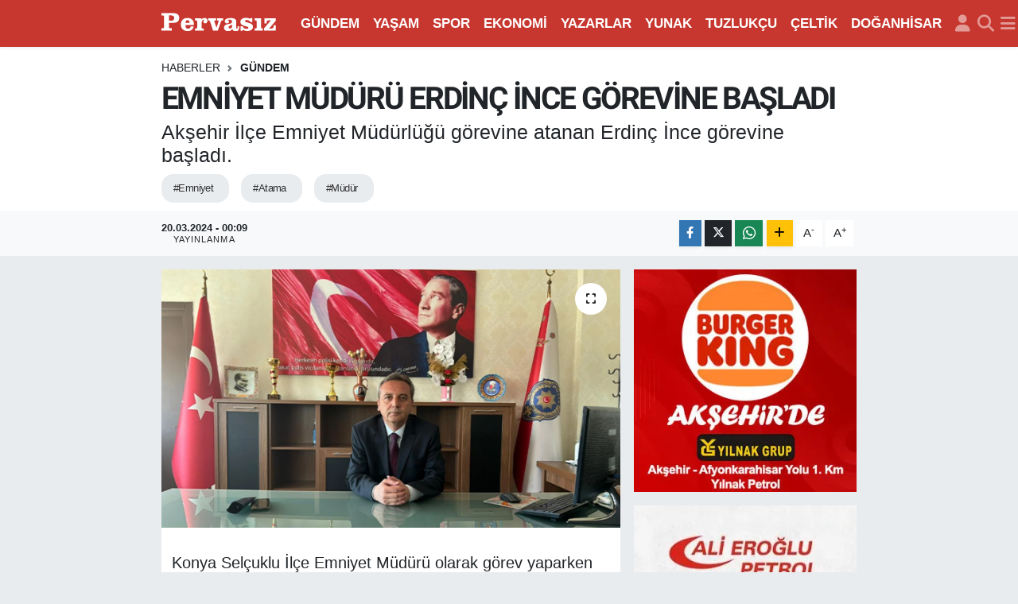

--- FILE ---
content_type: text/html; charset=UTF-8
request_url: https://www.pervasiz.com.tr/emniyet-muduru-erdinc-ince-gorevine-basladi
body_size: 20463
content:
<!DOCTYPE html>
<html lang="tr" data-theme="flow">
<head>
<link rel="dns-prefetch" href="//www.pervasiz.com.tr">
<link rel="dns-prefetch" href="//pervasizcomtr.teimg.com">
<link rel="dns-prefetch" href="//static.tebilisim.com">
<link rel="dns-prefetch" href="//cdn.amplitude.com">
<link rel="dns-prefetch" href="//pagead2.googlesyndication.com">
<link rel="dns-prefetch" href="//www.googletagmanager.com">
<link rel="dns-prefetch" href="//www.facebook.com">
<link rel="dns-prefetch" href="//www.twitter.com">
<link rel="dns-prefetch" href="//www.instagram.com">
<link rel="dns-prefetch" href="//www.linkedin.com">
<link rel="dns-prefetch" href="//api.whatsapp.com">
<link rel="dns-prefetch" href="//www.w3.org">
<link rel="dns-prefetch" href="//x.com">
<link rel="dns-prefetch" href="//pinterest.com">
<link rel="dns-prefetch" href="//t.me">
<link rel="dns-prefetch" href="//www.alieroglupetrol.com">
<link rel="dns-prefetch" href="//tebilisim.com">
<link rel="dns-prefetch" href="//facebook.com">
<link rel="dns-prefetch" href="//twitter.com">

    <meta charset="utf-8">
<title>EMNİYET MÜDÜRÜ ERDİNÇ İNCE GÖREVİNE BAŞLADI - Pervasız Gazetesi Akşehir</title>
<meta name="description" content="Akşehir İlçe Emniyet Müdürlüğü görevine atanan Erdinç İnce görevine başladı.">
<meta name="keywords" content="emniyet, atama, müdür">
<link rel="canonical" href="https://www.pervasiz.com.tr/emniyet-muduru-erdinc-ince-gorevine-basladi">
<meta name="viewport" content="width=device-width,initial-scale=1">
<meta name="X-UA-Compatible" content="IE=edge">
<meta name="robots" content="max-image-preview:large">
<meta name="theme-color" content="#d40000">
<meta name="title" content="EMNİYET MÜDÜRÜ ERDİNÇ İNCE GÖREVİNE BAŞLADI">
<meta name="articleSection" content="news">
<meta name="datePublished" content="2024-03-20T00:09:00+03:00">
<meta name="dateModified" content="2024-11-13T10:15:33+03:00">
<meta name="articleAuthor" content="Pervasız Web">
<meta name="author" content="Pervasız Web">
<link rel="amphtml" href="https://www.pervasiz.com.tr/emniyet-muduru-erdinc-ince-gorevine-basladi/amp">
<meta property="og:site_name" content="Pervasız Gazetesi Akşehir">
<meta property="og:title" content="EMNİYET MÜDÜRÜ ERDİNÇ İNCE GÖREVİNE BAŞLADI">
<meta property="og:description" content="Akşehir İlçe Emniyet Müdürlüğü görevine atanan Erdinç İnce görevine başladı.">
<meta property="og:url" content="https://www.pervasiz.com.tr/emniyet-muduru-erdinc-ince-gorevine-basladi">
<meta property="og:image" content="https://pervasizcomtr.teimg.com/pervasiz-com-tr/uploads/2024/03/19-03-24-emniyet-muduru.jpg">
<meta property="og:type" content="article">
<meta property="og:article:published_time" content="2024-03-20T00:09:00+03:00">
<meta property="og:article:modified_time" content="2024-11-13T10:15:33+03:00">
<meta name="twitter:card" content="summary_large_image">
<meta name="twitter:site" content="@pervasizcom">
<meta name="twitter:title" content="EMNİYET MÜDÜRÜ ERDİNÇ İNCE GÖREVİNE BAŞLADI">
<meta name="twitter:description" content="Akşehir İlçe Emniyet Müdürlüğü görevine atanan Erdinç İnce görevine başladı.">
<meta name="twitter:image" content="https://pervasizcomtr.teimg.com/pervasiz-com-tr/uploads/2024/03/19-03-24-emniyet-muduru.jpg">
<meta name="twitter:url" content="https://www.pervasiz.com.tr/emniyet-muduru-erdinc-ince-gorevine-basladi">
<link rel="shortcut icon" type="image/x-icon" href="https://pervasizcomtr.teimg.com/pervasiz-com-tr/uploads/2024/12/fav.png">
<link rel="manifest" href="https://www.pervasiz.com.tr/manifest.json?v=6.6.4" />
<link rel="preload" href="https://static.tebilisim.com/flow/assets/css/font-awesome/fa-solid-900.woff2" as="font" type="font/woff2" crossorigin />
<link rel="preload" href="https://static.tebilisim.com/flow/assets/css/font-awesome/fa-brands-400.woff2" as="font" type="font/woff2" crossorigin />
<link rel="preload" href="https://static.tebilisim.com/flow/assets/css/weather-icons/font/weathericons-regular-webfont.woff2" as="font" type="font/woff2" crossorigin />
<link rel="preload" href="https://static.tebilisim.com/flow/vendor/te/fonts/metropolis/metropolis-bold.woff2" as="font" type="font/woff2" crossorigin />
<link rel="preload" href="https://static.tebilisim.com/flow/vendor/te/fonts/metropolis/metropolis-light.woff2" as="font" type="font/woff2" crossorigin />
<link rel="preload" href="https://static.tebilisim.com/flow/vendor/te/fonts/metropolis/metropolis-medium.woff2" as="font" type="font/woff2" crossorigin />
<link rel="preload" href="https://static.tebilisim.com/flow/vendor/te/fonts/metropolis/metropolis-regular.woff2" as="font" type="font/woff2" crossorigin />
<link rel="preload" href="https://static.tebilisim.com/flow/vendor/te/fonts/metropolis/metropolis-semibold.woff2" as="font" type="font/woff2" crossorigin />


<link rel="preload" as="style" href="https://static.tebilisim.com/flow/vendor/te/fonts/metropolis.css?v=6.6.4">
<link rel="stylesheet" href="https://static.tebilisim.com/flow/vendor/te/fonts/metropolis.css?v=6.6.4">
<link rel="preload" as="style" href="https://static.tebilisim.com/flow/vendor/te/fonts/roboto.css?v=6.6.4">
<link rel="stylesheet" href="https://static.tebilisim.com/flow/vendor/te/fonts/roboto.css?v=6.6.4">

<style>:root {
        --te-link-color: #333;
        --te-link-hover-color: #000;
        --te-font: "Metropolis";
        --te-secondary-font: "Roboto";
        --te-h1-font-size: 50px;
        --te-color: #d40000;
        --te-hover-color: #194c82;
        --mm-ocd-width: 85%!important; /*  Mobil Menü Genişliği */
        --swiper-theme-color: var(--te-color)!important;
        --header-13-color: #ffc107;
    }</style><link rel="preload" as="style" href="https://static.tebilisim.com/flow/assets/vendor/bootstrap/css/bootstrap.min.css?v=6.6.4">
<link rel="stylesheet" href="https://static.tebilisim.com/flow/assets/vendor/bootstrap/css/bootstrap.min.css?v=6.6.4">
<link rel="preload" as="style" href="https://static.tebilisim.com/flow/assets/css/app6.6.4.min.css">
<link rel="stylesheet" href="https://static.tebilisim.com/flow/assets/css/app6.6.4.min.css">



<script type="application/ld+json">{"@context":"https:\/\/schema.org","@type":"WebSite","url":"https:\/\/www.pervasiz.com.tr","potentialAction":{"@type":"SearchAction","target":"https:\/\/www.pervasiz.com.tr\/arama?q={query}","query-input":"required name=query"}}</script>

<script type="application/ld+json">{"@context":"https:\/\/schema.org","@type":"NewsMediaOrganization","url":"https:\/\/www.pervasiz.com.tr","name":"Pervas\u0131z Gazetesi","logo":"https:\/\/pervasizcomtr.teimg.com\/pervasiz-com-tr\/uploads\/2023\/05\/pervasiz-logo-light-1.svg","sameAs":["https:\/\/www.facebook.com\/pervasizgazetesi","https:\/\/www.twitter.com\/pervasizcom","https:\/\/www.linkedin.com\/in\/pervas%C4%B1z-gazetesi-2323a7248\/","https:\/\/www.instagram.com\/pervasizgazetesi"]}</script>

<script type="application/ld+json">{"@context":"https:\/\/schema.org","@graph":[{"@type":"SiteNavigationElement","name":"Ana Sayfa","url":"https:\/\/www.pervasiz.com.tr","@id":"https:\/\/www.pervasiz.com.tr"},{"@type":"SiteNavigationElement","name":"G\u00dcNDEM","url":"https:\/\/www.pervasiz.com.tr\/gundem","@id":"https:\/\/www.pervasiz.com.tr\/gundem"},{"@type":"SiteNavigationElement","name":"TEKNOLOJ\u0130","url":"https:\/\/www.pervasiz.com.tr\/teknoloji","@id":"https:\/\/www.pervasiz.com.tr\/teknoloji"},{"@type":"SiteNavigationElement","name":"\u00d6ZEL HABER","url":"https:\/\/www.pervasiz.com.tr\/ozel-haber","@id":"https:\/\/www.pervasiz.com.tr\/ozel-haber"},{"@type":"SiteNavigationElement","name":"SPOR","url":"https:\/\/www.pervasiz.com.tr\/spor","@id":"https:\/\/www.pervasiz.com.tr\/spor"},{"@type":"SiteNavigationElement","name":"D\u00dcNYA","url":"https:\/\/www.pervasiz.com.tr\/dunya","@id":"https:\/\/www.pervasiz.com.tr\/dunya"},{"@type":"SiteNavigationElement","name":"EKONOM\u0130","url":"https:\/\/www.pervasiz.com.tr\/ekonomi","@id":"https:\/\/www.pervasiz.com.tr\/ekonomi"},{"@type":"SiteNavigationElement","name":"S\u0130YASET","url":"https:\/\/www.pervasiz.com.tr\/siyaset","@id":"https:\/\/www.pervasiz.com.tr\/siyaset"},{"@type":"SiteNavigationElement","name":"SA\u011eLIK","url":"https:\/\/www.pervasiz.com.tr\/saglik","@id":"https:\/\/www.pervasiz.com.tr\/saglik"},{"@type":"SiteNavigationElement","name":"YA\u015eAM","url":"https:\/\/www.pervasiz.com.tr\/yasam","@id":"https:\/\/www.pervasiz.com.tr\/yasam"},{"@type":"SiteNavigationElement","name":"E\u011e\u0130T\u0130M","url":"https:\/\/www.pervasiz.com.tr\/egitim","@id":"https:\/\/www.pervasiz.com.tr\/egitim"},{"@type":"SiteNavigationElement","name":"MAGAZ\u0130N","url":"https:\/\/www.pervasiz.com.tr\/magazin","@id":"https:\/\/www.pervasiz.com.tr\/magazin"},{"@type":"SiteNavigationElement","name":"B\u0130L\u0130M\/TEKNOLOJ\u0130","url":"https:\/\/www.pervasiz.com.tr\/bilim","@id":"https:\/\/www.pervasiz.com.tr\/bilim"},{"@type":"SiteNavigationElement","name":"T\u0130CARET","url":"https:\/\/www.pervasiz.com.tr\/ticaret","@id":"https:\/\/www.pervasiz.com.tr\/ticaret"},{"@type":"SiteNavigationElement","name":"ASAY\u0130\u015e","url":"https:\/\/www.pervasiz.com.tr\/asayis","@id":"https:\/\/www.pervasiz.com.tr\/asayis"},{"@type":"SiteNavigationElement","name":"K\u00fclt\u00fcr Sanat","url":"https:\/\/www.pervasiz.com.tr\/kultur-sanat","@id":"https:\/\/www.pervasiz.com.tr\/kultur-sanat"},{"@type":"SiteNavigationElement","name":"Genel","url":"https:\/\/www.pervasiz.com.tr\/genel","@id":"https:\/\/www.pervasiz.com.tr\/genel"},{"@type":"SiteNavigationElement","name":"TARIM, HAYVANCILIK","url":"https:\/\/www.pervasiz.com.tr\/tarim-hayvancilik","@id":"https:\/\/www.pervasiz.com.tr\/tarim-hayvancilik"},{"@type":"SiteNavigationElement","name":"SANAY\u0130","url":"https:\/\/www.pervasiz.com.tr\/sanayi","@id":"https:\/\/www.pervasiz.com.tr\/sanayi"},{"@type":"SiteNavigationElement","name":"TUR\u0130ZM","url":"https:\/\/www.pervasiz.com.tr\/turizm","@id":"https:\/\/www.pervasiz.com.tr\/turizm"},{"@type":"SiteNavigationElement","name":"ANMA-KUTLAMA","url":"https:\/\/www.pervasiz.com.tr\/anma-kutlama","@id":"https:\/\/www.pervasiz.com.tr\/anma-kutlama"},{"@type":"SiteNavigationElement","name":"HUKUK","url":"https:\/\/www.pervasiz.com.tr\/hukuk","@id":"https:\/\/www.pervasiz.com.tr\/hukuk"},{"@type":"SiteNavigationElement","name":"\u0130HALE","url":"https:\/\/www.pervasiz.com.tr\/ihale","@id":"https:\/\/www.pervasiz.com.tr\/ihale"},{"@type":"SiteNavigationElement","name":"\u00c7EVRE","url":"https:\/\/www.pervasiz.com.tr\/cevre","@id":"https:\/\/www.pervasiz.com.tr\/cevre"},{"@type":"SiteNavigationElement","name":"ENGELS\u0130Z YA\u015eAM","url":"https:\/\/www.pervasiz.com.tr\/engelsiz-yasam","@id":"https:\/\/www.pervasiz.com.tr\/engelsiz-yasam"},{"@type":"SiteNavigationElement","name":"GAZETE","url":"https:\/\/www.pervasiz.com.tr\/gazete","@id":"https:\/\/www.pervasiz.com.tr\/gazete"},{"@type":"SiteNavigationElement","name":"G\u00dcNL\u00dcK GAZETE","url":"https:\/\/www.pervasiz.com.tr\/gunluk-gazete","@id":"https:\/\/www.pervasiz.com.tr\/gunluk-gazete"},{"@type":"SiteNavigationElement","name":"PERVASIZ GAZETES\u0130 G\u00dcNL\u00dcK 1. SAYFA","url":"https:\/\/www.pervasiz.com.tr\/pervasiz-gazetesi-gunluk-1-sayfa","@id":"https:\/\/www.pervasiz.com.tr\/pervasiz-gazetesi-gunluk-1-sayfa"},{"@type":"SiteNavigationElement","name":"YUNAK","url":"https:\/\/www.pervasiz.com.tr\/yunak","@id":"https:\/\/www.pervasiz.com.tr\/yunak"},{"@type":"SiteNavigationElement","name":"\u00c7ELT\u0130K","url":"https:\/\/www.pervasiz.com.tr\/celtik","@id":"https:\/\/www.pervasiz.com.tr\/celtik"},{"@type":"SiteNavigationElement","name":"TUZLUK\u00c7U","url":"https:\/\/www.pervasiz.com.tr\/tuzlukcu","@id":"https:\/\/www.pervasiz.com.tr\/tuzlukcu"},{"@type":"SiteNavigationElement","name":"DO\u011eANH\u0130SAR","url":"https:\/\/www.pervasiz.com.tr\/doganhisar","@id":"https:\/\/www.pervasiz.com.tr\/doganhisar"},{"@type":"SiteNavigationElement","name":"\u0130leti\u015fim","url":"https:\/\/www.pervasiz.com.tr\/iletisim","@id":"https:\/\/www.pervasiz.com.tr\/iletisim"},{"@type":"SiteNavigationElement","name":"G\u0130ZL\u0130L\u0130K POL\u0130T\u0130KASI","url":"https:\/\/www.pervasiz.com.tr\/gizlilik-politikasi","@id":"https:\/\/www.pervasiz.com.tr\/gizlilik-politikasi"},{"@type":"SiteNavigationElement","name":"YASAL UYARI VE KULLANIM \u015eARTLARI","url":"https:\/\/www.pervasiz.com.tr\/yasal-uyari-ve-kullanim-sartlari","@id":"https:\/\/www.pervasiz.com.tr\/yasal-uyari-ve-kullanim-sartlari"},{"@type":"SiteNavigationElement","name":"Bas\u0131n Ahlak Esaslar\u0131","url":"https:\/\/www.pervasiz.com.tr\/basin-ahlak-esaslari","@id":"https:\/\/www.pervasiz.com.tr\/basin-ahlak-esaslari"},{"@type":"SiteNavigationElement","name":"Gizlilik S\u00f6zle\u015fmesi","url":"https:\/\/www.pervasiz.com.tr\/gizlilik-sozlesmesi","@id":"https:\/\/www.pervasiz.com.tr\/gizlilik-sozlesmesi"},{"@type":"SiteNavigationElement","name":"Yazarlar","url":"https:\/\/www.pervasiz.com.tr\/yazarlar","@id":"https:\/\/www.pervasiz.com.tr\/yazarlar"},{"@type":"SiteNavigationElement","name":"Foto Galeri","url":"https:\/\/www.pervasiz.com.tr\/foto-galeri","@id":"https:\/\/www.pervasiz.com.tr\/foto-galeri"},{"@type":"SiteNavigationElement","name":"Video Galeri","url":"https:\/\/www.pervasiz.com.tr\/video","@id":"https:\/\/www.pervasiz.com.tr\/video"},{"@type":"SiteNavigationElement","name":"Biyografiler","url":"https:\/\/www.pervasiz.com.tr\/biyografi","@id":"https:\/\/www.pervasiz.com.tr\/biyografi"},{"@type":"SiteNavigationElement","name":"Vefatlar","url":"https:\/\/www.pervasiz.com.tr\/vefat","@id":"https:\/\/www.pervasiz.com.tr\/vefat"},{"@type":"SiteNavigationElement","name":"R\u00f6portajlar","url":"https:\/\/www.pervasiz.com.tr\/roportaj","@id":"https:\/\/www.pervasiz.com.tr\/roportaj"},{"@type":"SiteNavigationElement","name":"Anketler","url":"https:\/\/www.pervasiz.com.tr\/anketler","@id":"https:\/\/www.pervasiz.com.tr\/anketler"},{"@type":"SiteNavigationElement","name":"Ak\u015fehir Bug\u00fcn, Yar\u0131n ve 1 Haftal\u0131k Hava Durumu Tahmini","url":"https:\/\/www.pervasiz.com.tr\/aksehir-hava-durumu","@id":"https:\/\/www.pervasiz.com.tr\/aksehir-hava-durumu"},{"@type":"SiteNavigationElement","name":"Ak\u015fehir Namaz Vakitleri","url":"https:\/\/www.pervasiz.com.tr\/aksehir-namaz-vakitleri","@id":"https:\/\/www.pervasiz.com.tr\/aksehir-namaz-vakitleri"},{"@type":"SiteNavigationElement","name":"Puan Durumu ve Fikst\u00fcr","url":"https:\/\/www.pervasiz.com.tr\/futbol\/st-super-lig-puan-durumu-ve-fikstur","@id":"https:\/\/www.pervasiz.com.tr\/futbol\/st-super-lig-puan-durumu-ve-fikstur"}]}</script>

<script type="application/ld+json">{"@context":"https:\/\/schema.org","@type":"BreadcrumbList","itemListElement":[{"@type":"ListItem","position":1,"item":{"@type":"Thing","@id":"https:\/\/www.pervasiz.com.tr","name":"Haberler"}}]}</script>
<script type="application/ld+json">{"@context":"https:\/\/schema.org","@type":"NewsArticle","headline":"EMN\u0130YET M\u00dcD\u00dcR\u00dc ERD\u0130N\u00c7 \u0130NCE G\u00d6REV\u0130NE BA\u015eLADI","articleSection":"G\u00dcNDEM","dateCreated":"2024-03-20T00:09:00+03:00","datePublished":"2024-03-20T00:09:00+03:00","dateModified":"2024-11-13T10:15:33+03:00","wordCount":99,"genre":"news","mainEntityOfPage":{"@type":"WebPage","@id":"https:\/\/www.pervasiz.com.tr\/emniyet-muduru-erdinc-ince-gorevine-basladi"},"articleBody":"<p>Konya Sel\u00e7uklu \u0130l\u00e7e Emniyet M\u00fcd\u00fcr\u00fc olarak g\u00f6rev yaparken Ak\u015fehir \u0130l\u00e7e Emniyet M\u00fcd\u00fcrl\u00fc\u011f\u00fc\u2019ne atanan Erdin\u00e7 \u0130nce, Ankara \u0130l Emniyet M\u00fcd\u00fcrl\u00fc\u011f\u00fc, Diyarbak\u0131r Polis Meslek Y\u00fcksek Okulu ve Konya \u0130l Emniyet M\u00fcd\u00fcrl\u00fc\u011f\u00fcnde g\u00f6rev yapt\u0131\u011f\u0131n\u0131 ve Ak\u015fehir\u2019de olmaktan memnuniyet duydu\u011funu belirtti.<\/p>\r\n\r\n<p>Emniyet M\u00fcd\u00fcr\u00fc Erdin\u00e7 \u0130nce, Ankara do\u011fumlu. 2005 y\u0131l\u0131nda y\u00fcksek lisans\u0131n\u0131 tamamlad\u0131. Ankara, Diyarbak\u0131r ve Konya\u2019da merkezde g\u00f6rev yaparken Ak\u015fehir Emniyet M\u00fcd\u00fcrl\u00fc\u011f\u00fc\u2019ne atand\u0131. \u0130nce evli ve 2 \u00e7ocuk babas\u0131.<\/p>","description":"Ak\u015fehir \u0130l\u00e7e Emniyet M\u00fcd\u00fcrl\u00fc\u011f\u00fc g\u00f6revine atanan Erdin\u00e7 \u0130nce g\u00f6revine ba\u015flad\u0131.","inLanguage":"tr-TR","keywords":["emniyet","atama","m\u00fcd\u00fcr"],"image":{"@type":"ImageObject","url":"https:\/\/pervasizcomtr.teimg.com\/crop\/1280x720\/pervasiz-com-tr\/uploads\/2024\/03\/19-03-24-emniyet-muduru.jpg","width":"1280","height":"720","caption":"EMN\u0130YET M\u00dcD\u00dcR\u00dc ERD\u0130N\u00c7 \u0130NCE G\u00d6REV\u0130NE BA\u015eLADI"},"publishingPrinciples":"https:\/\/www.pervasiz.com.tr\/gizlilik-sozlesmesi","isFamilyFriendly":"http:\/\/schema.org\/True","isAccessibleForFree":"http:\/\/schema.org\/True","publisher":{"@type":"Organization","name":"Pervas\u0131z Gazetesi","image":"https:\/\/pervasizcomtr.teimg.com\/pervasiz-com-tr\/uploads\/2023\/05\/pervasiz-logo-light-1.svg","logo":{"@type":"ImageObject","url":"https:\/\/pervasizcomtr.teimg.com\/pervasiz-com-tr\/uploads\/2023\/05\/pervasiz-logo-light-1.svg","width":"640","height":"375"}},"author":{"@type":"Person","name":"Pervas\u0131z Web","honorificPrefix":"","jobTitle":"","url":null}}</script>





<style>
.mega-menu {z-index: 9999 !important;}
@media screen and (min-width: 1620px) {
    .container {width: 1280px!important; max-width: 1280px!important;}
    #ad_36 {margin-right: 15px !important;}
    #ad_9 {margin-left: 15px !important;}
}

@media screen and (min-width: 1325px) and (max-width: 1620px) {
    .container {width: 1100px!important; max-width: 1100px!important;}
    #ad_36 {margin-right: 100px !important;}
    #ad_9 {margin-left: 100px !important;}
}
@media screen and (min-width: 1295px) and (max-width: 1325px) {
    .container {width: 990px!important; max-width: 990px!important;}
    #ad_36 {margin-right: 165px !important;}
    #ad_9 {margin-left: 165px !important;}
}
@media screen and (min-width: 1200px) and (max-width: 1295px) {
    .container {width: 900px!important; max-width: 900px!important;}
    #ad_36 {margin-right: 210px !important;}
    #ad_9 {margin-left: 210px !important;}

}
</style><meta name="theme-color" content="#C7372F">

<script src="https://cdn.amplitude.com/libs/analytics-browser-2.11.1-min.js.gz"></script><script src="https://cdn.amplitude.com/libs/plugin-session-replay-browser-1.8.0-min.js.gz"></script><script>window.amplitude.add(window.sessionReplay.plugin({sampleRate: 1}));window.amplitude.init('6f6ed4744989fec104c5ff5c1fce3582', {"serverZone":"EU","autocapture":{"elementInteractions":true}});</script>

<script type="text/javascript">
  !function(){"use strict";!function(e,t){var r=e.amplitude||{_q:[],_iq:{}};if(r.invoked)e.console&&console.error&&console.error("Amplitude snippet has been loaded.");else{var n=function(e,t){e.prototype[t]=function(){return this._q.push({name:t,args:Array.prototype.slice.call(arguments,0)}),this}},s=function(e,t,r){return function(n){e._q.push({name:t,args:Array.prototype.slice.call(r,0),resolve:n})}},o=function(e,t,r){e[t]=function(){if(r)return{promise:new Promise(s(e,t,Array.prototype.slice.call(arguments)))}}},i=function(e){for(var t=0;t<m.length;t++)o(e,m[t],!1);for(var r=0;r<y.length;r++)o(e,y[r],!0)};r.invoked=!0;var a=t.createElement("script");a.type="text/javascript",a.crossOrigin="anonymous",a.src="https://cdn.amplitude.com/libs/plugin-ga-events-forwarder-browser-0.3.4-min.js.gz",a.onload=function(){e.gaEventsForwarder&&e.gaEventsForwarder.plugin&&e.amplitude.add(e.gaEventsForwarder.plugin())};var c=t.createElement("script");c.type="text/javascript",c.integrity="sha384-pY2pkwHaLM/6UIseFHVU3hOKr6oAvhLcdYkoRZyaMDWLjpM6B7nTxtOdE823WAOQ",c.crossOrigin="anonymous",c.async=!0,c.src="https://cdn.amplitude.com/libs/analytics-browser-2.11.0-min.js.gz",c.onload=function(){e.amplitude.runQueuedFunctions||console.log("[Amplitude] Error: could not load SDK")};var u=t.getElementsByTagName("script")[0];u.parentNode.insertBefore(a,u),u.parentNode.insertBefore(c,u);for(var p=function(){return this._q=[],this},d=["add","append","clearAll","prepend","set","setOnce","unset","preInsert","postInsert","remove","getUserProperties"],l=0;l<d.length;l++)n(p,d[l]);r.Identify=p;for(var g=function(){return this._q=[],this},v=["getEventProperties","setProductId","setQuantity","setPrice","setRevenue","setRevenueType","setEventProperties"],f=0;f<v.length;f++)n(g,v[f]);r.Revenue=g;var m=["getDeviceId","setDeviceId","getSessionId","setSessionId","getUserId","setUserId","setOptOut","setTransport","reset","extendSession"],y=["init","add","remove","track","logEvent","identify","groupIdentify","setGroup","revenue","flush"];i(r),r.createInstance=function(e){return r._iq[e]={_q:[]},i(r._iq[e]),r._iq[e]},e.amplitude=r}}(window,document)}();

  amplitude.init('6f6ed4744989fec104c5ff5c1fce3582');
</script>

<script async src="https://pagead2.googlesyndication.com/pagead/js/adsbygoogle.js?client=ca-pub-7687424069032791"
     crossorigin="anonymous"></script>



<script async data-cfasync="false"
	src="https://www.googletagmanager.com/gtag/js?id=G-5Z2CE4T8R8"></script>
<script data-cfasync="false">
	window.dataLayer = window.dataLayer || [];
	  function gtag(){dataLayer.push(arguments);}
	  gtag('js', new Date());
	  gtag('config', 'G-5Z2CE4T8R8');
</script>




</head>




<body class="d-flex flex-column min-vh-100">

    
    

    <header class="header-5">
    <nav class="main-menu navbar navbar-expand navbar-dark bg-te-color shadow-sm py-2">
        <div class="container">
            <div class="d-lg-none">
                <a href="#menu" title="Ana Menü"><i class="fa fa-bars fa-lg text-white-50"></i></a>
            </div>
                        <a class="navbar-brand me-0" href="/" title="Pervasız Gazetesi Akşehir">
                <img src="https://pervasizcomtr.teimg.com/pervasiz-com-tr/uploads/2023/05/pervasiz-logo-light-1.svg" alt="Pervasız Gazetesi Akşehir" width="150" height="40" class="light-mode img-fluid flow-logo">
<img src="https://pervasizcomtr.teimg.com/pervasiz-com-tr/uploads/2023/05/pervasiz-logo-light-1.svg" alt="Pervasız Gazetesi Akşehir" width="150" height="40" class="dark-mode img-fluid flow-logo d-none">

            </a>
                        <ul  class="main-menu navbar-nav me-auto d-none d-lg-inline-flex lead ms-3 fw-semibold">
        <li class="nav-item   ">
        <a href="/gundem" class="nav-link text-white" target="_self" title="GÜNDEM">GÜNDEM</a>
        
    </li>
        <li class="nav-item   ">
        <a href="/yasam" class="nav-link text-white" target="_self" title="YAŞAM">YAŞAM</a>
        
    </li>
        <li class="nav-item   ">
        <a href="/spor" class="nav-link text-white" target="_self" title="SPOR">SPOR</a>
        
    </li>
        <li class="nav-item   ">
        <a href="/ekonomi" class="nav-link text-white" target="_self" title="EKONOMİ">EKONOMİ</a>
        
    </li>
        <li class="nav-item   ">
        <a href="https://www.pervasiz.com.tr/yazarlar" class="nav-link text-white" target="_self" title="YAZARLAR">YAZARLAR</a>
        
    </li>
        <li class="nav-item   ">
        <a href="/yunak" class="nav-link text-white" target="_self" title="YUNAK">YUNAK</a>
        
    </li>
        <li class="nav-item   ">
        <a href="/tuzlukcu" class="nav-link text-white" target="_self" title="TUZLUKÇU">TUZLUKÇU</a>
        
    </li>
        <li class="nav-item   ">
        <a href="/celtik" class="nav-link text-white" target="_self" title="ÇELTİK">ÇELTİK</a>
        
    </li>
        <li class="nav-item   ">
        <a href="/doganhisar" class="nav-link text-white" target="_self" title="DOĞANHİSAR">DOĞANHİSAR</a>
        
    </li>
    </ul>

            <ul class="navigation-menu navbar-nav d-flex align-items-center">
                <li class="nav-item d-none d-lg-block">
                    <a href="/member/login" class="nav-link p-0 ms-2" title="Üyelik Girişi" target="_blank">
                        <i class="fa fa-user fa-lg text-white-50"></i>
                    </a>
                </li>
                <li class="nav-item">
                    <a href="/arama" class="nav-link p-0 ms-2" title="Ara">
                        <i class="fa fa-search fa-lg text-white-50"></i>
                    </a>
                </li>
                
                <li class="nav-item dropdown d-none d-lg-block position-static">
                    <a class="nav-link p-0 ms-2 text-white-50" data-bs-toggle="dropdown" href="#" aria-haspopup="true" aria-expanded="false" title="Ana Menü"><i class="fa fa-bars fa-lg"></i></a>
                    <div class="mega-menu dropdown-menu dropdown-menu-end text-capitalize shadow-lg border-0 rounded-0">

    <div class="row g-3 small p-3">

                <div class="col">
            <div class="extra-sections bg-light p-3 border">
                <a href="https://www.pervasiz.com.tr/konya-nobetci-eczaneler" title="Konya Nöbetçi Eczaneler" class="d-block border-bottom pb-2 mb-2" target="_self"><i class="fa-solid fa-capsules me-2"></i>Konya Nöbetçi Eczaneler</a>
<a href="https://www.pervasiz.com.tr/konya-hava-durumu" title="Konya Hava Durumu" class="d-block border-bottom pb-2 mb-2" target="_self"><i class="fa-solid fa-cloud-sun me-2"></i>Konya Hava Durumu</a>
<a href="https://www.pervasiz.com.tr/konya-namaz-vakitleri" title="Konya Namaz Vakitleri" class="d-block border-bottom pb-2 mb-2" target="_self"><i class="fa-solid fa-mosque me-2"></i>Konya Namaz Vakitleri</a>
<a href="https://www.pervasiz.com.tr/konya-trafik-durumu" title="Konya Trafik Yoğunluk Haritası" class="d-block border-bottom pb-2 mb-2" target="_self"><i class="fa-solid fa-car me-2"></i>Konya Trafik Yoğunluk Haritası</a>
<a href="https://www.pervasiz.com.tr/futbol/super-lig-puan-durumu-ve-fikstur" title="Süper Lig Puan Durumu ve Fikstür" class="d-block border-bottom pb-2 mb-2" target="_self"><i class="fa-solid fa-chart-bar me-2"></i>Süper Lig Puan Durumu ve Fikstür</a>
<a href="https://www.pervasiz.com.tr/tum-mansetler" title="Tüm Manşetler" class="d-block border-bottom pb-2 mb-2" target="_self"><i class="fa-solid fa-newspaper me-2"></i>Tüm Manşetler</a>
<a href="https://www.pervasiz.com.tr/sondakika-haberleri" title="Son Dakika Haberleri" class="d-block border-bottom pb-2 mb-2" target="_self"><i class="fa-solid fa-bell me-2"></i>Son Dakika Haberleri</a>

            </div>
        </div>
        
        <div class="col">
        <a href="/siyaset" class="d-block border-bottom  pb-2 mb-2" target="_self" title="SİYASET">SİYASET</a>
            <a href="/saglik" class="d-block border-bottom  pb-2 mb-2" target="_self" title="SAĞLIK">SAĞLIK</a>
            <a href="/yasam" class="d-block border-bottom  pb-2 mb-2" target="_self" title="YAŞAM">YAŞAM</a>
            <a href="/egitim" class="d-block border-bottom  pb-2 mb-2" target="_self" title="EĞİTİM">EĞİTİM</a>
            <a href="/magazin" class="d-block border-bottom  pb-2 mb-2" target="_self" title="MAGAZİN">MAGAZİN</a>
            <a href="/bilim" class="d-block border-bottom  pb-2 mb-2" target="_self" title="BİLİM">BİLİM</a>
            <a href="/ticaret" class="d-block  pb-2 mb-2" target="_self" title="TİCARET">TİCARET</a>
        </div><div class="col">
            <a href="/asayis" class="d-block border-bottom  pb-2 mb-2" target="_self" title="ASAYİŞ">ASAYİŞ</a>
            <a href="/kultur-sanat" class="d-block border-bottom  pb-2 mb-2" target="_self" title="Kültür Sanat">Kültür Sanat</a>
            <a href="/genel" class="d-block border-bottom  pb-2 mb-2" target="_self" title="Genel">Genel</a>
            <a href="/tarim-hayvancilik" class="d-block border-bottom  pb-2 mb-2" target="_self" title="TARIM, HAYVANCILIK">TARIM, HAYVANCILIK</a>
            <a href="/sanayi" class="d-block border-bottom  pb-2 mb-2" target="_self" title="SANAYİ">SANAYİ</a>
            <a href="/turizm" class="d-block border-bottom  pb-2 mb-2" target="_self" title="TURİZM">TURİZM</a>
            <a href="/anma-kutlama" class="d-block  pb-2 mb-2" target="_self" title="ANMA-KUTLAMA">ANMA-KUTLAMA</a>
        </div><div class="col">
            <a href="/hukuk" class="d-block border-bottom  pb-2 mb-2" target="_self" title="HUKUK">HUKUK</a>
            <a href="/ihale" class="d-block border-bottom  pb-2 mb-2" target="_self" title="İHALE">İHALE</a>
            <a href="/cevre" class="d-block border-bottom  pb-2 mb-2" target="_self" title="ÇEVRE">ÇEVRE</a>
            <a href="/engelsiz-yasam" class="d-block border-bottom  pb-2 mb-2" target="_self" title="ENGELSİZ YAŞAM">ENGELSİZ YAŞAM</a>
            <a href="/teknoloji" class="d-block border-bottom  pb-2 mb-2" target="_self" title="TEKNOLOJİ">TEKNOLOJİ</a>
            <a href="/ozel-haber" class="d-block border-bottom  pb-2 mb-2" target="_self" title="ÖZEL HABER">ÖZEL HABER</a>
            <a href="/ekonomi" class="d-block  pb-2 mb-2" target="_self" title="EKONOMİ">EKONOMİ</a>
        </div><div class="col">
        </div>


    </div>

    <div class="p-3 bg-light">
                <a class="me-3"
            href="https://www.facebook.com/pervasizgazetesi" target="_blank" rel="nofollow noreferrer noopener"><i class="fab fa-facebook me-2 text-navy"></i> Facebook</a>
                        <a class="me-3"
            href="https://www.twitter.com/pervasizcom" target="_blank" rel="nofollow noreferrer noopener"><i class="fab fa-x-twitter "></i> Twitter</a>
                        <a class="me-3"
            href="https://www.instagram.com/pervasizgazetesi" target="_blank" rel="nofollow noreferrer noopener"><i class="fab fa-instagram me-2 text-magenta"></i> Instagram</a>
                        <a class="me-3"
            href="https://www.linkedin.com/in/pervas%C4%B1z-gazetesi-2323a7248/" target="_blank" rel="nofollow noreferrer noopener"><i class="fab fa-linkedin me-2 text-navy"></i> Linkedin</a>
                                                        <a class="" href="https://api.whatsapp.com/send?phone=903328123600" title="Whatsapp" rel="nofollow noreferrer noopener"><i
            class="fab fa-whatsapp me-2 text-navy"></i> WhatsApp İhbar Hattı</a>    </div>

    <div class="mega-menu-footer p-2 bg-te-color">
        <a class="dropdown-item text-white" href="/kunye" title="Künye"><i class="fa fa-id-card me-2"></i> Künye</a>
        <a class="dropdown-item text-white" href="/iletisim" title="İletişim"><i class="fa fa-envelope me-2"></i> İletişim</a>
        <a class="dropdown-item text-white" href="/rss-baglantilari" title="RSS Bağlantıları"><i class="fa fa-rss me-2"></i> RSS Bağlantıları</a>
        <a class="dropdown-item text-white" href="/member/login" title="Üyelik Girişi"><i class="fa fa-user me-2"></i> Üyelik Girişi</a>
    </div>


</div>

                </li>
            </ul>
        </div>
    </nav>
    <ul  class="mobile-categories d-lg-none list-inline bg-white">
        <li class="list-inline-item">
        <a href="/gundem" class="text-dark" target="_self" title="GÜNDEM">
                GÜNDEM
        </a>
    </li>
        <li class="list-inline-item">
        <a href="/yasam" class="text-dark" target="_self" title="YAŞAM">
                YAŞAM
        </a>
    </li>
        <li class="list-inline-item">
        <a href="/spor" class="text-dark" target="_self" title="SPOR">
                SPOR
        </a>
    </li>
        <li class="list-inline-item">
        <a href="/ekonomi" class="text-dark" target="_self" title="EKONOMİ">
                EKONOMİ
        </a>
    </li>
        <li class="list-inline-item">
        <a href="https://www.pervasiz.com.tr/yazarlar" class="text-dark" target="_self" title="YAZARLAR">
                YAZARLAR
        </a>
    </li>
        <li class="list-inline-item">
        <a href="/yunak" class="text-dark" target="_self" title="YUNAK">
                YUNAK
        </a>
    </li>
        <li class="list-inline-item">
        <a href="/tuzlukcu" class="text-dark" target="_self" title="TUZLUKÇU">
                TUZLUKÇU
        </a>
    </li>
        <li class="list-inline-item">
        <a href="/celtik" class="text-dark" target="_self" title="ÇELTİK">
                ÇELTİK
        </a>
    </li>
        <li class="list-inline-item">
        <a href="/doganhisar" class="text-dark" target="_self" title="DOĞANHİSAR">
                DOĞANHİSAR
        </a>
    </li>
    </ul>


</header>






<main class="single overflow-hidden" style="min-height: 300px">

            
    
    <div class="infinite" data-show-advert="1">

    

    <div class="infinite-item d-block" data-id="152034" data-category-id="1" data-reference="TE\Archive\Models\Archive" data-json-url="/service/json/featured-infinite.json">

        

        <div class="post-header pt-3 bg-white">

    <div class="container">

        <div id="ad_131_mobile" data-channel="131" data-advert="temedya" data-rotation="120" class="d-flex d-sm-none flex-column align-items-center justify-content-start text-center mx-auto overflow-hidden mb-3" data-affix="0" style="width: 320px;height: 60px;" data-width="320" data-height="60"></div>
        <nav class="meta-category d-flex justify-content-lg-start" style="--bs-breadcrumb-divider: url(&#34;data:image/svg+xml,%3Csvg xmlns='http://www.w3.org/2000/svg' width='8' height='8'%3E%3Cpath d='M2.5 0L1 1.5 3.5 4 1 6.5 2.5 8l4-4-4-4z' fill='%236c757d'/%3E%3C/svg%3E&#34;);" aria-label="breadcrumb">
        <ol class="breadcrumb mb-0">
            <li class="breadcrumb-item"><a href="https://www.pervasiz.com.tr" class="breadcrumb_link" target="_self">Haberler</a></li>
            <li class="breadcrumb-item active fw-bold" aria-current="page"><a href="/gundem" target="_self" class="breadcrumb_link text-dark" title="GÜNDEM">GÜNDEM</a></li>
        </ol>
</nav>

        <h1 class="h2 fw-bold text-lg-start headline my-2" itemprop="headline">EMNİYET MÜDÜRÜ ERDİNÇ İNCE GÖREVİNE BAŞLADI</h1>
        
        <h2 class="lead text-lg-start text-dark my-2 description" itemprop="description">Akşehir İlçe Emniyet Müdürlüğü görevine atanan Erdinç İnce görevine başladı.</h2>
        
        <div class="news-tags">
        <a href="https://www.pervasiz.com.tr/haberleri/emniyet" title="emniyet" class="news-tags__link" rel="nofollow">#Emniyet</a>
        <a href="https://www.pervasiz.com.tr/haberleri/atama" title="atama" class="news-tags__link" rel="nofollow">#Atama</a>
        <a href="https://www.pervasiz.com.tr/haberleri/mudur" title="müdür" class="news-tags__link" rel="nofollow">#Müdür</a>
    </div>

    </div>

    <div class="bg-light py-1">
        <div class="container d-flex justify-content-between align-items-center">

            <div class="meta-author">
    
    <div class="box">
    <time class="fw-bold">20.03.2024 - 00:09</time>
    <span class="info">Yayınlanma</span>
</div>

    
    
    

</div>


            <div class="share-area justify-content-end align-items-center d-none d-lg-flex">

    <div class="mobile-share-button-container mb-2 d-block d-md-none">
    <button
        class="btn btn-primary btn-sm rounded-0 shadow-sm w-100"
        onclick="handleMobileShare(event, 'EMNİYET MÜDÜRÜ ERDİNÇ İNCE GÖREVİNE BAŞLADI', 'https://www.pervasiz.com.tr/emniyet-muduru-erdinc-ince-gorevine-basladi')"
        title="Paylaş"
    >
        <i class="fas fa-share-alt me-2"></i>Paylaş
    </button>
</div>

<div class="social-buttons-new d-none d-md-flex justify-content-between">
    <a
        href="https://www.facebook.com/sharer/sharer.php?u=https%3A%2F%2Fwww.pervasiz.com.tr%2Femniyet-muduru-erdinc-ince-gorevine-basladi"
        onclick="initiateDesktopShare(event, 'facebook')"
        class="btn btn-primary btn-sm rounded-0 shadow-sm me-1"
        title="Facebook'ta Paylaş"
        data-platform="facebook"
        data-share-url="https://www.pervasiz.com.tr/emniyet-muduru-erdinc-ince-gorevine-basladi"
        data-share-title="EMNİYET MÜDÜRÜ ERDİNÇ İNCE GÖREVİNE BAŞLADI"
        rel="noreferrer nofollow noopener external"
    >
        <i class="fab fa-facebook-f"></i>
    </a>

    <a
        href="https://x.com/intent/tweet?url=https%3A%2F%2Fwww.pervasiz.com.tr%2Femniyet-muduru-erdinc-ince-gorevine-basladi&text=EMN%C4%B0YET+M%C3%9CD%C3%9CR%C3%9C+ERD%C4%B0N%C3%87+%C4%B0NCE+G%C3%96REV%C4%B0NE+BA%C5%9ELADI"
        onclick="initiateDesktopShare(event, 'twitter')"
        class="btn btn-dark btn-sm rounded-0 shadow-sm me-1"
        title="X'de Paylaş"
        data-platform="twitter"
        data-share-url="https://www.pervasiz.com.tr/emniyet-muduru-erdinc-ince-gorevine-basladi"
        data-share-title="EMNİYET MÜDÜRÜ ERDİNÇ İNCE GÖREVİNE BAŞLADI"
        rel="noreferrer nofollow noopener external"
    >
        <i class="fab fa-x-twitter text-white"></i>
    </a>

    <a
        href="https://api.whatsapp.com/send?text=EMN%C4%B0YET+M%C3%9CD%C3%9CR%C3%9C+ERD%C4%B0N%C3%87+%C4%B0NCE+G%C3%96REV%C4%B0NE+BA%C5%9ELADI+-+https%3A%2F%2Fwww.pervasiz.com.tr%2Femniyet-muduru-erdinc-ince-gorevine-basladi"
        onclick="initiateDesktopShare(event, 'whatsapp')"
        class="btn btn-success btn-sm rounded-0 btn-whatsapp shadow-sm me-1"
        title="Whatsapp'ta Paylaş"
        data-platform="whatsapp"
        data-share-url="https://www.pervasiz.com.tr/emniyet-muduru-erdinc-ince-gorevine-basladi"
        data-share-title="EMNİYET MÜDÜRÜ ERDİNÇ İNCE GÖREVİNE BAŞLADI"
        rel="noreferrer nofollow noopener external"
    >
        <i class="fab fa-whatsapp fa-lg"></i>
    </a>

    <div class="dropdown">
        <button class="dropdownButton btn btn-sm rounded-0 btn-warning border-none shadow-sm me-1" type="button" data-bs-toggle="dropdown" name="socialDropdownButton" title="Daha Fazla">
            <i id="icon" class="fa fa-plus"></i>
        </button>

        <ul class="dropdown-menu dropdown-menu-end border-0 rounded-1 shadow">
            <li>
                <a
                    href="https://www.linkedin.com/sharing/share-offsite/?url=https%3A%2F%2Fwww.pervasiz.com.tr%2Femniyet-muduru-erdinc-ince-gorevine-basladi"
                    class="dropdown-item"
                    onclick="initiateDesktopShare(event, 'linkedin')"
                    data-platform="linkedin"
                    data-share-url="https://www.pervasiz.com.tr/emniyet-muduru-erdinc-ince-gorevine-basladi"
                    data-share-title="EMNİYET MÜDÜRÜ ERDİNÇ İNCE GÖREVİNE BAŞLADI"
                    rel="noreferrer nofollow noopener external"
                    title="Linkedin"
                >
                    <i class="fab fa-linkedin text-primary me-2"></i>Linkedin
                </a>
            </li>
            <li>
                <a
                    href="https://pinterest.com/pin/create/button/?url=https%3A%2F%2Fwww.pervasiz.com.tr%2Femniyet-muduru-erdinc-ince-gorevine-basladi&description=EMN%C4%B0YET+M%C3%9CD%C3%9CR%C3%9C+ERD%C4%B0N%C3%87+%C4%B0NCE+G%C3%96REV%C4%B0NE+BA%C5%9ELADI&media="
                    class="dropdown-item"
                    onclick="initiateDesktopShare(event, 'pinterest')"
                    data-platform="pinterest"
                    data-share-url="https://www.pervasiz.com.tr/emniyet-muduru-erdinc-ince-gorevine-basladi"
                    data-share-title="EMNİYET MÜDÜRÜ ERDİNÇ İNCE GÖREVİNE BAŞLADI"
                    rel="noreferrer nofollow noopener external"
                    title="Pinterest"
                >
                    <i class="fab fa-pinterest text-danger me-2"></i>Pinterest
                </a>
            </li>
            <li>
                <a
                    href="https://t.me/share/url?url=https%3A%2F%2Fwww.pervasiz.com.tr%2Femniyet-muduru-erdinc-ince-gorevine-basladi&text=EMN%C4%B0YET+M%C3%9CD%C3%9CR%C3%9C+ERD%C4%B0N%C3%87+%C4%B0NCE+G%C3%96REV%C4%B0NE+BA%C5%9ELADI"
                    class="dropdown-item"
                    onclick="initiateDesktopShare(event, 'telegram')"
                    data-platform="telegram"
                    data-share-url="https://www.pervasiz.com.tr/emniyet-muduru-erdinc-ince-gorevine-basladi"
                    data-share-title="EMNİYET MÜDÜRÜ ERDİNÇ İNCE GÖREVİNE BAŞLADI"
                    rel="noreferrer nofollow noopener external"
                    title="Telegram"
                >
                    <i class="fab fa-telegram-plane text-primary me-2"></i>Telegram
                </a>
            </li>
            <li class="border-0">
                <a class="dropdown-item" href="javascript:void(0)" onclick="printContent(event)" title="Yazdır">
                    <i class="fas fa-print text-dark me-2"></i>
                    Yazdır
                </a>
            </li>
            <li class="border-0">
                <a class="dropdown-item" href="javascript:void(0)" onclick="copyURL(event, 'https://www.pervasiz.com.tr/emniyet-muduru-erdinc-ince-gorevine-basladi')" rel="noreferrer nofollow noopener external" title="Bağlantıyı Kopyala">
                    <i class="fas fa-link text-dark me-2"></i>
                    Kopyala
                </a>
            </li>
        </ul>
    </div>
</div>

<script>
    var shareableModelId = 152034;
    var shareableModelClass = 'TE\\Archive\\Models\\Archive';

    function shareCount(id, model, platform, url) {
        fetch("https://www.pervasiz.com.tr/sharecount", {
            method: 'POST',
            headers: {
                'Content-Type': 'application/json',
                'X-CSRF-TOKEN': document.querySelector('meta[name="csrf-token"]')?.getAttribute('content')
            },
            body: JSON.stringify({ id, model, platform, url })
        }).catch(err => console.error('Share count fetch error:', err));
    }

    function goSharePopup(url, title, width = 600, height = 400) {
        const left = (screen.width - width) / 2;
        const top = (screen.height - height) / 2;
        window.open(
            url,
            title,
            `width=${width},height=${height},left=${left},top=${top},resizable=yes,scrollbars=yes`
        );
    }

    async function handleMobileShare(event, title, url) {
        event.preventDefault();

        if (shareableModelId && shareableModelClass) {
            shareCount(shareableModelId, shareableModelClass, 'native_mobile_share', url);
        }

        const isAndroidWebView = navigator.userAgent.includes('Android') && !navigator.share;

        if (isAndroidWebView) {
            window.location.href = 'androidshare://paylas?title=' + encodeURIComponent(title) + '&url=' + encodeURIComponent(url);
            return;
        }

        if (navigator.share) {
            try {
                await navigator.share({ title: title, url: url });
            } catch (error) {
                if (error.name !== 'AbortError') {
                    console.error('Web Share API failed:', error);
                }
            }
        } else {
            alert("Bu cihaz paylaşımı desteklemiyor.");
        }
    }

    function initiateDesktopShare(event, platformOverride = null) {
        event.preventDefault();
        const anchor = event.currentTarget;
        const platform = platformOverride || anchor.dataset.platform;
        const webShareUrl = anchor.href;
        const contentUrl = anchor.dataset.shareUrl || webShareUrl;

        if (shareableModelId && shareableModelClass && platform) {
            shareCount(shareableModelId, shareableModelClass, platform, contentUrl);
        }

        goSharePopup(webShareUrl, platform ? platform.charAt(0).toUpperCase() + platform.slice(1) : "Share");
    }

    function copyURL(event, urlToCopy) {
        event.preventDefault();
        navigator.clipboard.writeText(urlToCopy).then(() => {
            alert('Bağlantı panoya kopyalandı!');
        }).catch(err => {
            console.error('Could not copy text: ', err);
            try {
                const textArea = document.createElement("textarea");
                textArea.value = urlToCopy;
                textArea.style.position = "fixed";
                document.body.appendChild(textArea);
                textArea.focus();
                textArea.select();
                document.execCommand('copy');
                document.body.removeChild(textArea);
                alert('Bağlantı panoya kopyalandı!');
            } catch (fallbackErr) {
                console.error('Fallback copy failed:', fallbackErr);
            }
        });
    }

    function printContent(event) {
        event.preventDefault();

        const triggerElement = event.currentTarget;
        const contextContainer = triggerElement.closest('.infinite-item') || document;

        const header      = contextContainer.querySelector('.post-header');
        const media       = contextContainer.querySelector('.news-section .col-lg-8 .inner, .news-section .col-lg-8 .ratio, .news-section .col-lg-8 iframe');
        const articleBody = contextContainer.querySelector('.article-text');

        if (!header && !media && !articleBody) {
            window.print();
            return;
        }

        let printHtml = '';
        
        if (header) {
            const titleEl = header.querySelector('h1');
            const descEl  = header.querySelector('.description, h2.lead');

            let cleanHeaderHtml = '<div class="printed-header">';
            if (titleEl) cleanHeaderHtml += titleEl.outerHTML;
            if (descEl)  cleanHeaderHtml += descEl.outerHTML;
            cleanHeaderHtml += '</div>';

            printHtml += cleanHeaderHtml;
        }

        if (media) {
            printHtml += media.outerHTML;
        }

        if (articleBody) {
            const articleClone = articleBody.cloneNode(true);
            articleClone.querySelectorAll('.post-flash').forEach(function (el) {
                el.parentNode.removeChild(el);
            });
            printHtml += articleClone.outerHTML;
        }
        const iframe = document.createElement('iframe');
        iframe.style.position = 'fixed';
        iframe.style.right = '0';
        iframe.style.bottom = '0';
        iframe.style.width = '0';
        iframe.style.height = '0';
        iframe.style.border = '0';
        document.body.appendChild(iframe);

        const frameWindow = iframe.contentWindow || iframe;
        const title = document.title || 'Yazdır';
        const headStyles = Array.from(document.querySelectorAll('link[rel="stylesheet"], style'))
            .map(el => el.outerHTML)
            .join('');

        iframe.onload = function () {
            try {
                frameWindow.focus();
                frameWindow.print();
            } finally {
                setTimeout(function () {
                    document.body.removeChild(iframe);
                }, 1000);
            }
        };

        const doc = frameWindow.document;
        doc.open();
        doc.write(`
            <!doctype html>
            <html lang="tr">
                <head>
<link rel="dns-prefetch" href="//www.pervasiz.com.tr">
<link rel="dns-prefetch" href="//pervasizcomtr.teimg.com">
<link rel="dns-prefetch" href="//static.tebilisim.com">
<link rel="dns-prefetch" href="//cdn.amplitude.com">
<link rel="dns-prefetch" href="//pagead2.googlesyndication.com">
<link rel="dns-prefetch" href="//www.googletagmanager.com">
<link rel="dns-prefetch" href="//www.facebook.com">
<link rel="dns-prefetch" href="//www.twitter.com">
<link rel="dns-prefetch" href="//www.instagram.com">
<link rel="dns-prefetch" href="//www.linkedin.com">
<link rel="dns-prefetch" href="//api.whatsapp.com">
<link rel="dns-prefetch" href="//www.w3.org">
<link rel="dns-prefetch" href="//x.com">
<link rel="dns-prefetch" href="//pinterest.com">
<link rel="dns-prefetch" href="//t.me">
<link rel="dns-prefetch" href="//www.alieroglupetrol.com">
<link rel="dns-prefetch" href="//tebilisim.com">
<link rel="dns-prefetch" href="//facebook.com">
<link rel="dns-prefetch" href="//twitter.com">
                    <meta charset="utf-8">
                    <title>${title}</title>
                    ${headStyles}
                    <style>
                        html, body {
                            margin: 0;
                            padding: 0;
                            background: #ffffff;
                        }
                        .printed-article {
                            margin: 0;
                            padding: 20px;
                            box-shadow: none;
                            background: #ffffff;
                        }
                    </style>
                </head>
                <body>
                    <div class="printed-article">
                        ${printHtml}
                    </div>
                </body>
            </html>
        `);
        doc.close();
    }

    var dropdownButton = document.querySelector('.dropdownButton');
    if (dropdownButton) {
        var icon = dropdownButton.querySelector('#icon');
        var parentDropdown = dropdownButton.closest('.dropdown');
        if (parentDropdown && icon) {
            parentDropdown.addEventListener('show.bs.dropdown', function () {
                icon.classList.remove('fa-plus');
                icon.classList.add('fa-minus');
            });
            parentDropdown.addEventListener('hide.bs.dropdown', function () {
                icon.classList.remove('fa-minus');
                icon.classList.add('fa-plus');
            });
        }
    }
</script>

    
        
            <a href="#" title="Metin boyutunu küçült" class="te-textDown btn btn-sm btn-white rounded-0 me-1">A<sup>-</sup></a>
            <a href="#" title="Metin boyutunu büyüt" class="te-textUp btn btn-sm btn-white rounded-0 me-1">A<sup>+</sup></a>

            
        

    
</div>



        </div>


    </div>


</div>




        <div class="container g-0 g-sm-4">

            <div class="news-section overflow-hidden mt-lg-3">
                <div class="row g-3">
                    <div class="col-lg-8">

                        <div class="inner">
    <a href="https://pervasizcomtr.teimg.com/crop/1280x720/pervasiz-com-tr/uploads/2024/03/19-03-24-emniyet-muduru.jpg" class="position-relative d-block" data-fancybox>
                        <div class="zoom-in-out m-3">
            <i class="fa fa-expand" style="font-size: 14px"></i>
        </div>
        <img class="img-fluid" src="https://pervasizcomtr.teimg.com/crop/1280x720/pervasiz-com-tr/uploads/2024/03/19-03-24-emniyet-muduru.jpg" alt="EMNİYET MÜDÜRÜ ERDİNÇ İNCE GÖREVİNE BAŞLADI" width="860" height="504" loading="eager" fetchpriority="high" decoding="async" style="width:100%; aspect-ratio: 860 / 504;" />
            </a>
</div>





                        <div class="d-flex d-lg-none justify-content-between align-items-center p-2">

    <div class="mobile-share-button-container mb-2 d-block d-md-none">
    <button
        class="btn btn-primary btn-sm rounded-0 shadow-sm w-100"
        onclick="handleMobileShare(event, 'EMNİYET MÜDÜRÜ ERDİNÇ İNCE GÖREVİNE BAŞLADI', 'https://www.pervasiz.com.tr/emniyet-muduru-erdinc-ince-gorevine-basladi')"
        title="Paylaş"
    >
        <i class="fas fa-share-alt me-2"></i>Paylaş
    </button>
</div>

<div class="social-buttons-new d-none d-md-flex justify-content-between">
    <a
        href="https://www.facebook.com/sharer/sharer.php?u=https%3A%2F%2Fwww.pervasiz.com.tr%2Femniyet-muduru-erdinc-ince-gorevine-basladi"
        onclick="initiateDesktopShare(event, 'facebook')"
        class="btn btn-primary btn-sm rounded-0 shadow-sm me-1"
        title="Facebook'ta Paylaş"
        data-platform="facebook"
        data-share-url="https://www.pervasiz.com.tr/emniyet-muduru-erdinc-ince-gorevine-basladi"
        data-share-title="EMNİYET MÜDÜRÜ ERDİNÇ İNCE GÖREVİNE BAŞLADI"
        rel="noreferrer nofollow noopener external"
    >
        <i class="fab fa-facebook-f"></i>
    </a>

    <a
        href="https://x.com/intent/tweet?url=https%3A%2F%2Fwww.pervasiz.com.tr%2Femniyet-muduru-erdinc-ince-gorevine-basladi&text=EMN%C4%B0YET+M%C3%9CD%C3%9CR%C3%9C+ERD%C4%B0N%C3%87+%C4%B0NCE+G%C3%96REV%C4%B0NE+BA%C5%9ELADI"
        onclick="initiateDesktopShare(event, 'twitter')"
        class="btn btn-dark btn-sm rounded-0 shadow-sm me-1"
        title="X'de Paylaş"
        data-platform="twitter"
        data-share-url="https://www.pervasiz.com.tr/emniyet-muduru-erdinc-ince-gorevine-basladi"
        data-share-title="EMNİYET MÜDÜRÜ ERDİNÇ İNCE GÖREVİNE BAŞLADI"
        rel="noreferrer nofollow noopener external"
    >
        <i class="fab fa-x-twitter text-white"></i>
    </a>

    <a
        href="https://api.whatsapp.com/send?text=EMN%C4%B0YET+M%C3%9CD%C3%9CR%C3%9C+ERD%C4%B0N%C3%87+%C4%B0NCE+G%C3%96REV%C4%B0NE+BA%C5%9ELADI+-+https%3A%2F%2Fwww.pervasiz.com.tr%2Femniyet-muduru-erdinc-ince-gorevine-basladi"
        onclick="initiateDesktopShare(event, 'whatsapp')"
        class="btn btn-success btn-sm rounded-0 btn-whatsapp shadow-sm me-1"
        title="Whatsapp'ta Paylaş"
        data-platform="whatsapp"
        data-share-url="https://www.pervasiz.com.tr/emniyet-muduru-erdinc-ince-gorevine-basladi"
        data-share-title="EMNİYET MÜDÜRÜ ERDİNÇ İNCE GÖREVİNE BAŞLADI"
        rel="noreferrer nofollow noopener external"
    >
        <i class="fab fa-whatsapp fa-lg"></i>
    </a>

    <div class="dropdown">
        <button class="dropdownButton btn btn-sm rounded-0 btn-warning border-none shadow-sm me-1" type="button" data-bs-toggle="dropdown" name="socialDropdownButton" title="Daha Fazla">
            <i id="icon" class="fa fa-plus"></i>
        </button>

        <ul class="dropdown-menu dropdown-menu-end border-0 rounded-1 shadow">
            <li>
                <a
                    href="https://www.linkedin.com/sharing/share-offsite/?url=https%3A%2F%2Fwww.pervasiz.com.tr%2Femniyet-muduru-erdinc-ince-gorevine-basladi"
                    class="dropdown-item"
                    onclick="initiateDesktopShare(event, 'linkedin')"
                    data-platform="linkedin"
                    data-share-url="https://www.pervasiz.com.tr/emniyet-muduru-erdinc-ince-gorevine-basladi"
                    data-share-title="EMNİYET MÜDÜRÜ ERDİNÇ İNCE GÖREVİNE BAŞLADI"
                    rel="noreferrer nofollow noopener external"
                    title="Linkedin"
                >
                    <i class="fab fa-linkedin text-primary me-2"></i>Linkedin
                </a>
            </li>
            <li>
                <a
                    href="https://pinterest.com/pin/create/button/?url=https%3A%2F%2Fwww.pervasiz.com.tr%2Femniyet-muduru-erdinc-ince-gorevine-basladi&description=EMN%C4%B0YET+M%C3%9CD%C3%9CR%C3%9C+ERD%C4%B0N%C3%87+%C4%B0NCE+G%C3%96REV%C4%B0NE+BA%C5%9ELADI&media="
                    class="dropdown-item"
                    onclick="initiateDesktopShare(event, 'pinterest')"
                    data-platform="pinterest"
                    data-share-url="https://www.pervasiz.com.tr/emniyet-muduru-erdinc-ince-gorevine-basladi"
                    data-share-title="EMNİYET MÜDÜRÜ ERDİNÇ İNCE GÖREVİNE BAŞLADI"
                    rel="noreferrer nofollow noopener external"
                    title="Pinterest"
                >
                    <i class="fab fa-pinterest text-danger me-2"></i>Pinterest
                </a>
            </li>
            <li>
                <a
                    href="https://t.me/share/url?url=https%3A%2F%2Fwww.pervasiz.com.tr%2Femniyet-muduru-erdinc-ince-gorevine-basladi&text=EMN%C4%B0YET+M%C3%9CD%C3%9CR%C3%9C+ERD%C4%B0N%C3%87+%C4%B0NCE+G%C3%96REV%C4%B0NE+BA%C5%9ELADI"
                    class="dropdown-item"
                    onclick="initiateDesktopShare(event, 'telegram')"
                    data-platform="telegram"
                    data-share-url="https://www.pervasiz.com.tr/emniyet-muduru-erdinc-ince-gorevine-basladi"
                    data-share-title="EMNİYET MÜDÜRÜ ERDİNÇ İNCE GÖREVİNE BAŞLADI"
                    rel="noreferrer nofollow noopener external"
                    title="Telegram"
                >
                    <i class="fab fa-telegram-plane text-primary me-2"></i>Telegram
                </a>
            </li>
            <li class="border-0">
                <a class="dropdown-item" href="javascript:void(0)" onclick="printContent(event)" title="Yazdır">
                    <i class="fas fa-print text-dark me-2"></i>
                    Yazdır
                </a>
            </li>
            <li class="border-0">
                <a class="dropdown-item" href="javascript:void(0)" onclick="copyURL(event, 'https://www.pervasiz.com.tr/emniyet-muduru-erdinc-ince-gorevine-basladi')" rel="noreferrer nofollow noopener external" title="Bağlantıyı Kopyala">
                    <i class="fas fa-link text-dark me-2"></i>
                    Kopyala
                </a>
            </li>
        </ul>
    </div>
</div>

<script>
    var shareableModelId = 152034;
    var shareableModelClass = 'TE\\Archive\\Models\\Archive';

    function shareCount(id, model, platform, url) {
        fetch("https://www.pervasiz.com.tr/sharecount", {
            method: 'POST',
            headers: {
                'Content-Type': 'application/json',
                'X-CSRF-TOKEN': document.querySelector('meta[name="csrf-token"]')?.getAttribute('content')
            },
            body: JSON.stringify({ id, model, platform, url })
        }).catch(err => console.error('Share count fetch error:', err));
    }

    function goSharePopup(url, title, width = 600, height = 400) {
        const left = (screen.width - width) / 2;
        const top = (screen.height - height) / 2;
        window.open(
            url,
            title,
            `width=${width},height=${height},left=${left},top=${top},resizable=yes,scrollbars=yes`
        );
    }

    async function handleMobileShare(event, title, url) {
        event.preventDefault();

        if (shareableModelId && shareableModelClass) {
            shareCount(shareableModelId, shareableModelClass, 'native_mobile_share', url);
        }

        const isAndroidWebView = navigator.userAgent.includes('Android') && !navigator.share;

        if (isAndroidWebView) {
            window.location.href = 'androidshare://paylas?title=' + encodeURIComponent(title) + '&url=' + encodeURIComponent(url);
            return;
        }

        if (navigator.share) {
            try {
                await navigator.share({ title: title, url: url });
            } catch (error) {
                if (error.name !== 'AbortError') {
                    console.error('Web Share API failed:', error);
                }
            }
        } else {
            alert("Bu cihaz paylaşımı desteklemiyor.");
        }
    }

    function initiateDesktopShare(event, platformOverride = null) {
        event.preventDefault();
        const anchor = event.currentTarget;
        const platform = platformOverride || anchor.dataset.platform;
        const webShareUrl = anchor.href;
        const contentUrl = anchor.dataset.shareUrl || webShareUrl;

        if (shareableModelId && shareableModelClass && platform) {
            shareCount(shareableModelId, shareableModelClass, platform, contentUrl);
        }

        goSharePopup(webShareUrl, platform ? platform.charAt(0).toUpperCase() + platform.slice(1) : "Share");
    }

    function copyURL(event, urlToCopy) {
        event.preventDefault();
        navigator.clipboard.writeText(urlToCopy).then(() => {
            alert('Bağlantı panoya kopyalandı!');
        }).catch(err => {
            console.error('Could not copy text: ', err);
            try {
                const textArea = document.createElement("textarea");
                textArea.value = urlToCopy;
                textArea.style.position = "fixed";
                document.body.appendChild(textArea);
                textArea.focus();
                textArea.select();
                document.execCommand('copy');
                document.body.removeChild(textArea);
                alert('Bağlantı panoya kopyalandı!');
            } catch (fallbackErr) {
                console.error('Fallback copy failed:', fallbackErr);
            }
        });
    }

    function printContent(event) {
        event.preventDefault();

        const triggerElement = event.currentTarget;
        const contextContainer = triggerElement.closest('.infinite-item') || document;

        const header      = contextContainer.querySelector('.post-header');
        const media       = contextContainer.querySelector('.news-section .col-lg-8 .inner, .news-section .col-lg-8 .ratio, .news-section .col-lg-8 iframe');
        const articleBody = contextContainer.querySelector('.article-text');

        if (!header && !media && !articleBody) {
            window.print();
            return;
        }

        let printHtml = '';
        
        if (header) {
            const titleEl = header.querySelector('h1');
            const descEl  = header.querySelector('.description, h2.lead');

            let cleanHeaderHtml = '<div class="printed-header">';
            if (titleEl) cleanHeaderHtml += titleEl.outerHTML;
            if (descEl)  cleanHeaderHtml += descEl.outerHTML;
            cleanHeaderHtml += '</div>';

            printHtml += cleanHeaderHtml;
        }

        if (media) {
            printHtml += media.outerHTML;
        }

        if (articleBody) {
            const articleClone = articleBody.cloneNode(true);
            articleClone.querySelectorAll('.post-flash').forEach(function (el) {
                el.parentNode.removeChild(el);
            });
            printHtml += articleClone.outerHTML;
        }
        const iframe = document.createElement('iframe');
        iframe.style.position = 'fixed';
        iframe.style.right = '0';
        iframe.style.bottom = '0';
        iframe.style.width = '0';
        iframe.style.height = '0';
        iframe.style.border = '0';
        document.body.appendChild(iframe);

        const frameWindow = iframe.contentWindow || iframe;
        const title = document.title || 'Yazdır';
        const headStyles = Array.from(document.querySelectorAll('link[rel="stylesheet"], style'))
            .map(el => el.outerHTML)
            .join('');

        iframe.onload = function () {
            try {
                frameWindow.focus();
                frameWindow.print();
            } finally {
                setTimeout(function () {
                    document.body.removeChild(iframe);
                }, 1000);
            }
        };

        const doc = frameWindow.document;
        doc.open();
        doc.write(`
            <!doctype html>
            <html lang="tr">
                <head>
<link rel="dns-prefetch" href="//www.pervasiz.com.tr">
<link rel="dns-prefetch" href="//pervasizcomtr.teimg.com">
<link rel="dns-prefetch" href="//static.tebilisim.com">
<link rel="dns-prefetch" href="//cdn.amplitude.com">
<link rel="dns-prefetch" href="//pagead2.googlesyndication.com">
<link rel="dns-prefetch" href="//www.googletagmanager.com">
<link rel="dns-prefetch" href="//www.facebook.com">
<link rel="dns-prefetch" href="//www.twitter.com">
<link rel="dns-prefetch" href="//www.instagram.com">
<link rel="dns-prefetch" href="//www.linkedin.com">
<link rel="dns-prefetch" href="//api.whatsapp.com">
<link rel="dns-prefetch" href="//www.w3.org">
<link rel="dns-prefetch" href="//x.com">
<link rel="dns-prefetch" href="//pinterest.com">
<link rel="dns-prefetch" href="//t.me">
<link rel="dns-prefetch" href="//www.alieroglupetrol.com">
<link rel="dns-prefetch" href="//tebilisim.com">
<link rel="dns-prefetch" href="//facebook.com">
<link rel="dns-prefetch" href="//twitter.com">
                    <meta charset="utf-8">
                    <title>${title}</title>
                    ${headStyles}
                    <style>
                        html, body {
                            margin: 0;
                            padding: 0;
                            background: #ffffff;
                        }
                        .printed-article {
                            margin: 0;
                            padding: 20px;
                            box-shadow: none;
                            background: #ffffff;
                        }
                    </style>
                </head>
                <body>
                    <div class="printed-article">
                        ${printHtml}
                    </div>
                </body>
            </html>
        `);
        doc.close();
    }

    var dropdownButton = document.querySelector('.dropdownButton');
    if (dropdownButton) {
        var icon = dropdownButton.querySelector('#icon');
        var parentDropdown = dropdownButton.closest('.dropdown');
        if (parentDropdown && icon) {
            parentDropdown.addEventListener('show.bs.dropdown', function () {
                icon.classList.remove('fa-plus');
                icon.classList.add('fa-minus');
            });
            parentDropdown.addEventListener('hide.bs.dropdown', function () {
                icon.classList.remove('fa-minus');
                icon.classList.add('fa-plus');
            });
        }
    }
</script>

    
        
        <div class="google-news share-are text-end">

            <a href="#" title="Metin boyutunu küçült" class="te-textDown btn btn-sm btn-white rounded-0 me-1">A<sup>-</sup></a>
            <a href="#" title="Metin boyutunu büyüt" class="te-textUp btn btn-sm btn-white rounded-0 me-1">A<sup>+</sup></a>

            
        </div>
        

    
</div>


                        <div class="card border-0 rounded-0 mb-3">
                            <div class="article-text container-padding" data-text-id="152034" property="articleBody">
                                <div id="ad_128" data-channel="128" data-advert="temedya" data-rotation="120" class="d-none d-sm-flex flex-column align-items-center justify-content-start text-center mx-auto overflow-hidden mb-3" data-affix="0" style="width: 728px;" data-width="728"></div><div id="ad_128_mobile" data-channel="128" data-advert="temedya" data-rotation="120" class="d-flex d-sm-none flex-column align-items-center justify-content-start text-center mx-auto overflow-hidden mb-3" data-affix="0" style="width: 300px;" data-width="300"></div>
                                <p>Konya Selçuklu İlçe Emniyet Müdürü olarak görev yaparken Akşehir İlçe Emniyet Müdürlüğü’ne atanan Erdinç İnce, Ankara İl Emniyet Müdürlüğü, Diyarbakır Polis Meslek Yüksek Okulu ve Konya İl Emniyet Müdürlüğünde görev yaptığını ve Akşehir’de olmaktan memnuniyet duyduğunu belirtti.</p>

<p>Emniyet Müdürü Erdinç İnce, Ankara doğumlu. 2005 yılında yüksek lisansını tamamladı. Ankara, Diyarbakır ve Konya’da merkezde görev yaparken Akşehir Emniyet Müdürlüğü’ne atandı. İnce evli ve 2 çocuk babası.</p><div class="article-source py-3 small ">
                </div>

                                                                <div id="ad_138" data-channel="138" data-advert="temedya" data-rotation="120" class="d-none d-sm-flex flex-column align-items-center justify-content-start text-center mx-auto overflow-hidden my-3" data-affix="0" style="width: 728px;height: 90px;" data-width="728" data-height="90"></div><div id="ad_138_mobile" data-channel="138" data-advert="temedya" data-rotation="120" class="d-flex d-sm-none flex-column align-items-center justify-content-start text-center mx-auto overflow-hidden my-3" data-affix="0" style="width: 300px;height: 50px;" data-width="300" data-height="50"></div>
                            </div>
                        </div>

                        <div class="editors-choice my-3">
        <div class="row g-2">
                                </div>
    </div>





                        <div class="author-box my-3 p-3 bg-white">
        <div class="d-flex">
            <div class="flex-shrink-0">
                <a href="/muhabir/160/pervasiz-web" title="Pervasız Web">
                    <img class="img-fluid rounded-circle" width="96" height="96"
                        src="[data-uri]" loading="lazy"
                        alt="Pervasız Web">
                </a>
            </div>
            <div class="flex-grow-1 align-self-center ms-3">
                <div class="text-dark small text-uppercase">Editör Hakkında</div>
                <div class="h4"><a href="/muhabir/160/pervasiz-web" title="Pervasız Web">Pervasız Web</a></div>
                <div class="text-secondary small show-all-text mb-2"></div>

                <div class="social-buttons d-flex justify-content-start">
                                            <a href="/cdn-cgi/l/email-protection#59293c2b2f382a30233e38233c2d3c2a30193e34383035773a3634" class="btn btn-outline-dark btn-sm me-1 rounded-1" title="E-Mail" target="_blank"><i class="fa fa-envelope"></i></a>
                                                                                                                                        </div>

            </div>
        </div>
    </div>





                        <div class="related-news my-3 bg-white p-3">
    <div class="section-title d-flex mb-3 align-items-center">
        <div class="h2 lead flex-shrink-1 text-te-color m-0 text-nowrap fw-bold">Bunlar da ilginizi çekebilir</div>
        <div class="flex-grow-1 title-line ms-3"></div>
    </div>
    <div class="row g-3">
                <div class="col-6 col-lg-4">
            <a href="/aksehir-yatirim-alani-olarak-ilan-edildi" title="Akşehir Yatırım Alanı Olarak İlan Edildi" target="_self">
                <img class="img-fluid" src="https://pervasizcomtr.teimg.com/crop/250x150/pervasiz-com-tr/uploads/2026/01/aaaaaaaaaaaaaaaaaaaaa.jpg" width="860" height="504" alt="Akşehir Yatırım Alanı Olarak İlan Edildi"></a>
                <h3 class="h5 mt-1">
                    <a href="/aksehir-yatirim-alani-olarak-ilan-edildi" title="Akşehir Yatırım Alanı Olarak İlan Edildi" target="_self">Akşehir Yatırım Alanı Olarak İlan Edildi</a>
                </h3>
            </a>
        </div>
                <div class="col-6 col-lg-4">
            <a href="/yunakli-haci-ali-ozel-disisleri-bakan-yardimciligina-atandi" title="Yunaklı Hacı Ali Özel, Dışişleri Bakan Yardımcılığına Atandı" target="_self">
                <img class="img-fluid" src="https://pervasizcomtr.teimg.com/crop/250x150/pervasiz-com-tr/uploads/2026/01/bakan-yardimcisi.jpg" width="860" height="504" alt="Yunaklı Hacı Ali Özel, Dışişleri Bakan Yardımcılığına Atandı"></a>
                <h3 class="h5 mt-1">
                    <a href="/yunakli-haci-ali-ozel-disisleri-bakan-yardimciligina-atandi" title="Yunaklı Hacı Ali Özel, Dışişleri Bakan Yardımcılığına Atandı" target="_self">Yunaklı Hacı Ali Özel, Dışişleri Bakan Yardımcılığına Atandı</a>
                </h3>
            </a>
        </div>
                <div class="col-6 col-lg-4">
            <a href="/ramazan-kocaihtiyardan-esnafa-genel-kurul-cagrisi" title="Ramazan Kocaihtiyar’dan Esnafa Genel Kurul Çağrısı" target="_self">
                <img class="img-fluid" src="https://pervasizcomtr.teimg.com/crop/250x150/pervasiz-com-tr/uploads/2026/01/lokantacilar.jpg" width="860" height="504" alt="Ramazan Kocaihtiyar’dan Esnafa Genel Kurul Çağrısı"></a>
                <h3 class="h5 mt-1">
                    <a href="/ramazan-kocaihtiyardan-esnafa-genel-kurul-cagrisi" title="Ramazan Kocaihtiyar’dan Esnafa Genel Kurul Çağrısı" target="_self">Ramazan Kocaihtiyar’dan Esnafa Genel Kurul Çağrısı</a>
                </h3>
            </a>
        </div>
                <div class="col-6 col-lg-4">
            <a href="/aksehirde-sivil-toplumdan-ortak-proje-vurgusu" title="Akşehir’de Sivil Toplumdan Ortak Proje Vurgusu" target="_self">
                <img class="img-fluid" src="https://pervasizcomtr.teimg.com/crop/250x150/pervasiz-com-tr/uploads/2026/01/ziyaret-16-01-26.jpg" width="860" height="504" alt="Akşehir’de Sivil Toplumdan Ortak Proje Vurgusu"></a>
                <h3 class="h5 mt-1">
                    <a href="/aksehirde-sivil-toplumdan-ortak-proje-vurgusu" title="Akşehir’de Sivil Toplumdan Ortak Proje Vurgusu" target="_self">Akşehir’de Sivil Toplumdan Ortak Proje Vurgusu</a>
                </h3>
            </a>
        </div>
                <div class="col-6 col-lg-4">
            <a href="/konya-buyuksehirden-ilk-oruc-tutan-cocuklara-ramazan-hediyesi" title="Konya Büyükşehir’den İlk Oruç Tutan Çocuklara Ramazan Hediyesi" target="_self">
                <img class="img-fluid" src="https://pervasizcomtr.teimg.com/crop/250x150/pervasiz-com-tr/uploads/2026/01/kbb-oruc-16-01-26.jpg" width="860" height="504" alt="Konya Büyükşehir’den İlk Oruç Tutan Çocuklara Ramazan Hediyesi"></a>
                <h3 class="h5 mt-1">
                    <a href="/konya-buyuksehirden-ilk-oruc-tutan-cocuklara-ramazan-hediyesi" title="Konya Büyükşehir’den İlk Oruç Tutan Çocuklara Ramazan Hediyesi" target="_self">Konya Büyükşehir’den İlk Oruç Tutan Çocuklara Ramazan Hediyesi</a>
                </h3>
            </a>
        </div>
                <div class="col-6 col-lg-4">
            <a href="/chp-kadin-kollarindan-mirac-kandilinde-hasta-ziyareti" title="CHP Kadın Kolları’ndan Miraç Kandili’nde Hasta Ziyareti" target="_self">
                <img class="img-fluid" src="https://pervasizcomtr.teimg.com/crop/250x150/pervasiz-com-tr/uploads/2026/01/chp-16-01-26.jpg" width="860" height="504" alt="CHP Kadın Kolları’ndan Miraç Kandili’nde Hasta Ziyareti"></a>
                <h3 class="h5 mt-1">
                    <a href="/chp-kadin-kollarindan-mirac-kandilinde-hasta-ziyareti" title="CHP Kadın Kolları’ndan Miraç Kandili’nde Hasta Ziyareti" target="_self">CHP Kadın Kolları’ndan Miraç Kandili’nde Hasta Ziyareti</a>
                </h3>
            </a>
        </div>
            </div>
</div>


                        

                                                    <div id="comments" class="bg-white mb-3 p-3">

    
    <div>
        <div class="section-title d-flex mb-3 align-items-center">
            <div class="h2 lead flex-shrink-1 text-te-color m-0 text-nowrap fw-bold">Yorumlar </div>
            <div class="flex-grow-1 title-line ms-3"></div>
        </div>


        <form method="POST" action="https://www.pervasiz.com.tr/comments/add" accept-charset="UTF-8" id="form_152034"><input name="_token" type="hidden" value="e6t3aFLcCGj7Q82u7UPEYv4Y9wB0bDpSn0H1DA00">
        <div id="nova_honeypot_f8nN55ciHugeNfIn_wrap" style="display: none" aria-hidden="true">
        <input id="nova_honeypot_f8nN55ciHugeNfIn"
               name="nova_honeypot_f8nN55ciHugeNfIn"
               type="text"
               value=""
                              autocomplete="nope"
               tabindex="-1">
        <input name="valid_from"
               type="text"
               value="[base64]"
                              autocomplete="off"
               tabindex="-1">
    </div>
        <input name="reference_id" type="hidden" value="152034">
        <input name="reference_type" type="hidden" value="TE\Archive\Models\Archive">
        <input name="parent_id" type="hidden" value="0">


        <div class="form-row">
            <div class="form-group mb-3">
                <textarea class="form-control" rows="3" placeholder="Yorumlarınızı ve düşüncelerinizi bizimle paylaşın" required name="body" cols="50"></textarea>
            </div>
            <div class="form-group mb-3">
                <input class="form-control" placeholder="Adınız soyadınız" required name="name" type="text">
            </div>


            
            <div class="form-group mb-3">
                <button type="submit" class="btn btn-te-color add-comment" data-id="152034" data-reference="TE\Archive\Models\Archive">
                    <span class="spinner-border spinner-border-sm d-none"></span>
                    Gönder
                </button>
            </div>


        </div>

        
        </form>

        <div id="comment-area" class="comment_read_152034" data-post-id="152034" data-model="TE\Archive\Models\Archive" data-action="/comments/list" ></div>

        
    </div>
</div>

                        

                    </div>

                    <div class="col-lg-4">
                        <!-- SECONDARY SIDEBAR -->
                        <div data-pagespeed="true"
    class="widget-advert mb-3 justify-content-center align-items-center text-center mx-auto overflow-hidden d-none d-sm-block"
        >
                    <a href="#" title="Reklam Bloğu" rel="nofollow" target="_blank">
                <img class="img-fluid " src="https://pervasizcomtr.teimg.com/pervasiz-com-tr/uploads/2024/07/burger-kin.jpg" alt="Reklam Bloğu"  >
            </a>
            </div>
    

<div data-pagespeed="true"
    class="widget-advert mb-3 justify-content-center align-items-center text-center mx-auto overflow-hidden d-none d-sm-block"
        >
                    <a href="https://www.alieroglupetrol.com/" title="Reklam Bloğu" rel="nofollow" target="_blank">
                <img class="img-fluid " src="https://pervasizcomtr.teimg.com/pervasiz-com-tr/uploads/2025/02/46eefb8b-5111-4d6a-be35-232e02763349.jpg" alt="Reklam Bloğu"  >
            </a>
            </div>
    


                    </div>

                </div>
            </div>
        </div>

                    <a href="" class="d-none pagination__next"></a>
            </div>



</div>


</main>


<footer class="mt-auto">

                    <div class="footer bg-white py-3">
    <div class="container">
        <div class="row g-3">
            <div class="logo-area col-sm-7 col-lg-4 text-center text-lg-start small">
                <a href="/" title="Pervasız Gazetesi Akşehir" class="d-block mb-3" >
                    <img src="https://pervasizcomtr.teimg.com/pervasiz-com-tr/uploads/2023/05/pervasiz-logo-1.svg" alt="Pervasız Gazetesi Akşehir" width="150" height="40" class="light-mode img-fluid flow-logo">
<img src="https://pervasizcomtr.teimg.com/pervasiz-com-tr/uploads/2023/05/pervasiz-logo-light-1.svg" alt="Pervasız Gazetesi Akşehir" width="150" height="40" class="dark-mode img-fluid flow-logo d-none">

                </a>
                <p class="text-dark">Pervasız, Basın Ahlak Esaslarına Uyar. pervasiz.com.tr internet sitesinde yayınlanan yazı, haber ve fotoğrafların her türlü telif hakkı gazetemize ve ilgili haber ajanslarına aittir. İzin alınmadan, kaynak gösterilerek dahi iktibas edilemez.</p>
                <div class="social-buttons my-3">
                    <a class="btn-outline-primary text-center px-0 btn rounded-circle " rel="nofollow"
    href="https://www.facebook.com/pervasizgazetesi" target="_blank" title="Facebook">
    <i class="fab fa-facebook-f"></i>
</a>
<a class="btn-outline-dark text-center px-0 btn rounded-circle" rel="nofollow" href="https://www.twitter.com/pervasizcom" target="_blank" title="X">
    <i class="fab fa-x-twitter"></i>
</a>
<a class="btn-outline-purple text-center px-0 btn rounded-circle" rel="nofollow"
    href="https://www.instagram.com/pervasizgazetesi" target="_blank" title="Instagram">
    <i class="fab fa-instagram"></i>
</a>
<a class="btn-outline-primary text-center px-0 btn rounded-circle" rel="nofollow" href="https://www.linkedin.com/in/pervas%C4%B1z-gazetesi-2323a7248/" target="_blank"
    title="LinkedIn">
    <i class="fab fa-linkedin-in"></i>
</a>
<a class="btn-outline-success text-center px-0 btn rounded-circle" rel="nofollow"
    href="https://api.whatsapp.com/send?phone=903328123600" title="Whatsapp"><i class="fab fa-whatsapp"></i></a>

                </div>
            </div>
                        <div class="pages-area col-sm-5 col-lg-3 small">
                <ul class="list-unstyled footer-page">
                    <li><a href="https://www.pervasiz.com.tr/konya-nobetci-eczaneler" title="Konya Nöbetçi Eczaneler" target="_self"><i class="fa-solid fa-capsules me-2 text-te-color"></i>Konya Nöbetçi Eczaneler</a></li>
<li><a href="https://www.pervasiz.com.tr/konya-hava-durumu" title="Konya Hava Durumu" target="_self"><i class="fa-solid fa-cloud-sun me-2 text-te-color"></i>Konya Hava Durumu</a></li>
<li><a href="https://www.pervasiz.com.tr/konya-namaz-vakitleri" title="Konya Namaz Vakitleri" target="_self"><i class="fa-solid fa-mosque me-2 text-te-color"></i>Konya Namaz Vakitleri</a></li>
<li><a href="https://www.pervasiz.com.tr/konya-trafik-durumu" title="Konya Trafik Yoğunluk Haritası" target="_self"><i class="fa-solid fa-car me-2 text-te-color"></i>Konya Trafik Yoğunluk Haritası</a></li>
<li><a href="https://www.pervasiz.com.tr/futbol/super-lig-puan-durumu-ve-fikstur" title="Süper Lig Puan Durumu ve Fikstür" target="_self"><i class="fa-solid fa-chart-bar me-2 text-te-color"></i>Süper Lig Puan Durumu ve Fikstür</a></li>
<li><a href="https://www.pervasiz.com.tr/tum-mansetler" title="Tüm Manşetler" target="_self"><i class="fa-solid fa-newspaper me-2 text-te-color"></i>Tüm Manşetler</a></li>
<li><a href="https://www.pervasiz.com.tr/sondakika-haberleri" title="Son Dakika Haberleri" target="_self"><i class="fa-solid fa-bell me-2 text-te-color"></i>Son Dakika Haberleri</a></li>
<li><a href="https://www.pervasiz.com.tr/arsiv" title="Haber Arşivi" target="_self"><i class="fa-solid fa-folder-open me-2 text-te-color"></i>Haber Arşivi</a></li>

                </ul>
            </div>
                        <div class="category-area col-lg-5 small">
                <ul  class="list-inline footer-category">
        <li class="list-inline-item  ">
        <a href="/kunye" class="" target="_self" title="KÜNYE"><i class="fa fa-caret-right text-te-color"></i>KÜNYE</a>
    </li>
        <li class="list-inline-item  ">
        <a href="/gizlilik-politikasi" class="" target="_self" title="GİZLİLİK POLİTİKASI"><i class="fa fa-caret-right text-te-color"></i>GİZLİLİK POLİTİKASI</a>
    </li>
        <li class="list-inline-item  ">
        <a href="/yasal-uyari-ve-kullanim-sartlari" class="" target="_self" title="YASAL UYARI VE KULLANIM ŞARTLARI"><i class="fa fa-caret-right text-te-color"></i>YASAL UYARI VE KULLANIM ŞARTLARI</a>
    </li>
    </ul>

            </div>
        </div>
        <div class="mobile-apps text-center pb-3">
            
        </div>
    </div>
</div>


<div class="copyright py-3 bg-gradient-te">
    <div class="container">
        <div class="row small align-items-center">
            <div class="col-lg-8 d-flex justify-content-evenly justify-content-lg-start align-items-center mb-3 mb-lg-0">
                <div class="footer-rss">
                    <a href="/rss" class="btn btn-light btn-sm me-3 text-nowrap" title="RSS" target="_self"><i class="fa fa-rss text-warning me-1"></i> RSS</a>
                </div>
                <div class="text-white text-center text-lg-start copyright-text">Copyright © 2024. Her hakkı saklıdır.</div>
            </div>
            <hr class="d-block d-lg-none">
            <div class="col-lg-4">
                <div class="text-white-50 text-center text-lg-end">
                    Haber Yazılımı: <a href="https://tebilisim.com/haber-yazilimi" target="_blank" class="text-white" title="haber yazılımı, haber sistemi, haber scripti">TE Bilişim</a>
                </div>
            </div>
        </div>
    </div>
</div>


        
    </footer>

    <a href="#" class="go-top mini-title">
        <i class="fa fa-long-arrow-up" aria-hidden="true"></i>
        <div class="text-uppercase">Üst</div>
    </a>

    <style>
        .go-top {
            position: fixed;
            background: var(--te-color);
            right: 1%;
            bottom: -100px;
            color: #fff;
            width: 40px;
            text-align: center;
            margin-left: -20px;
            padding-top: 10px;
            padding-bottom: 15px;
            border-radius: 100px;
            z-index: 50;
            opacity: 0;
            transition: .3s ease all;
        }

        /* Görünür hali */
        .go-top.show {
            opacity: 1;
            bottom: 10%;
        }
    </style>

    <script data-cfasync="false" src="/cdn-cgi/scripts/5c5dd728/cloudflare-static/email-decode.min.js"></script><script>
        // Scroll'a göre göster/gizle
    window.addEventListener('scroll', function () {
    const button = document.querySelector('.go-top');
    if (window.scrollY > window.innerHeight) {
        button.classList.add('show');
    } else {
        button.classList.remove('show');
    }
    });

    // Tıklanınca yukarı kaydır
    document.querySelector('.go-top').addEventListener('click', function (e) {
    e.preventDefault();
    window.scrollTo({ top: 0, behavior: 'smooth' });
    });
    </script>

    <nav id="mobile-menu" class="fw-bold">
    <ul>
        <li class="mobile-extra py-3 text-center border-bottom d-flex justify-content-evenly">
            <a href="https://facebook.com/pervasizgazetesi" class="p-1 btn btn-outline-navy text-navy" target="_blank" title="facebook" rel="nofollow noreferrer noopener"><i class="fab fa-facebook-f"></i></a>            <a href="https://twitter.com/pervasizcom" class="p-1 btn btn-outline-dark text-dark" target="_blank" title="twitter" rel="nofollow noreferrer noopener"><i class="fab fa-x-twitter"></i></a>            <a href="https://www.instagram.com/pervasizgazetesi" class="p-1 btn btn-outline-purple text-purple" target="_blank" title="instagram" rel="nofollow noreferrer noopener"><i class="fab fa-instagram"></i></a>                        <a href="https://api.whatsapp.com/send?phone=903328123600" class="p-1 btn btn-outline-success text-success" target="_blank" title="Whatsapp" rel="nofollow noreferrer noopener"><i class="fab fa-whatsapp"></i></a>                                                <a href="https://www.linkedin.com/in/pervas%C4%B1z-gazetesi-2323a7248/" class="p-1 btn btn-outline-navy text-navy" target="_blank" title="linkedin" rel="nofollow noreferrer noopener"><i class="fab fa-linkedin-in"></i></a>        </li>

        <li class="Selected"><a href="/" title="Ana Sayfa"><i class="fa fa-home me-2 text-te-color"></i>Ana Sayfa</a>
        </li>
        <li><span><i class="fa fa-folder me-2 text-te-color"></i>Kategoriler</span>
            <ul >
        <li>
        <a href="/gundem" target="_self" title="GÜNDEM" class="">
            <i class="fa fa-angle-right me-2 text-te-color"></i>
            GÜNDEM
        </a>
        
    </li>
        <li>
        <a href="/teknoloji" target="_self" title="TEKNOLOJİ" class="">
            <i class="fa fa-angle-right me-2 text-te-color"></i>
            TEKNOLOJİ
        </a>
        
    </li>
        <li>
        <a href="/ozel-haber" target="_self" title="ÖZEL HABER" class="">
            <i class="fa fa-angle-right me-2 text-te-color"></i>
            ÖZEL HABER
        </a>
        
    </li>
        <li>
        <a href="/spor" target="_self" title="SPOR" class="">
            <i class="fa fa-angle-right me-2 text-te-color"></i>
            SPOR
        </a>
        
    </li>
        <li>
        <a href="/dunya" target="_self" title="DÜNYA" class="">
            <i class="fa fa-angle-right me-2 text-te-color"></i>
            DÜNYA
        </a>
        
    </li>
        <li>
        <a href="/ekonomi" target="_self" title="EKONOMİ" class="">
            <i class="fa fa-angle-right me-2 text-te-color"></i>
            EKONOMİ
        </a>
        
    </li>
        <li>
        <a href="/siyaset" target="_self" title="SİYASET" class="">
            <i class="fa fa-angle-right me-2 text-te-color"></i>
            SİYASET
        </a>
        
    </li>
        <li>
        <a href="/saglik" target="_self" title="SAĞLIK" class="">
            <i class="fa fa-angle-right me-2 text-te-color"></i>
            SAĞLIK
        </a>
        
    </li>
        <li>
        <a href="/yasam" target="_self" title="YAŞAM" class="">
            <i class="fa fa-angle-right me-2 text-te-color"></i>
            YAŞAM
        </a>
        
    </li>
        <li>
        <a href="/egitim" target="_self" title="EĞİTİM" class="">
            <i class="fa fa-angle-right me-2 text-te-color"></i>
            EĞİTİM
        </a>
        
    </li>
        <li>
        <a href="/magazin" target="_self" title="MAGAZİN" class="">
            <i class="fa fa-angle-right me-2 text-te-color"></i>
            MAGAZİN
        </a>
        
    </li>
        <li>
        <a href="/bilim" target="_self" title="BİLİM" class="">
            <i class="fa fa-angle-right me-2 text-te-color"></i>
            BİLİM
        </a>
        
    </li>
        <li>
        <a href="/ticaret" target="_self" title="TİCARET" class="">
            <i class="fa fa-angle-right me-2 text-te-color"></i>
            TİCARET
        </a>
        
    </li>
        <li>
        <a href="/asayis" target="_self" title="ASAYİŞ" class="">
            <i class="fa fa-angle-right me-2 text-te-color"></i>
            ASAYİŞ
        </a>
        
    </li>
        <li>
        <a href="/kultur-sanat" target="_self" title="Kültür Sanat" class="">
            <i class="fa fa-angle-right me-2 text-te-color"></i>
            Kültür Sanat
        </a>
        
    </li>
        <li>
        <a href="/genel" target="_self" title="Genel" class="">
            <i class="fa fa-angle-right me-2 text-te-color"></i>
            Genel
        </a>
        
    </li>
        <li>
        <a href="/tarim-hayvancilik" target="_self" title="TARIM, HAYVANCILIK" class="">
            <i class="fa fa-angle-right me-2 text-te-color"></i>
            TARIM, HAYVANCILIK
        </a>
        
    </li>
        <li>
        <a href="/sanayi" target="_self" title="SANAYİ" class="">
            <i class="fa fa-angle-right me-2 text-te-color"></i>
            SANAYİ
        </a>
        
    </li>
        <li>
        <a href="/turizm" target="_self" title="TURİZM" class="">
            <i class="fa fa-angle-right me-2 text-te-color"></i>
            TURİZM
        </a>
        
    </li>
        <li>
        <a href="/anma-kutlama" target="_self" title="ANMA-KUTLAMA" class="">
            <i class="fa fa-angle-right me-2 text-te-color"></i>
            ANMA-KUTLAMA
        </a>
        
    </li>
        <li>
        <a href="/hukuk" target="_self" title="HUKUK" class="">
            <i class="fa fa-angle-right me-2 text-te-color"></i>
            HUKUK
        </a>
        
    </li>
        <li>
        <a href="/ihale" target="_self" title="İHALE" class="">
            <i class="fa fa-angle-right me-2 text-te-color"></i>
            İHALE
        </a>
        
    </li>
        <li>
        <a href="/cevre" target="_self" title="ÇEVRE" class="">
            <i class="fa fa-angle-right me-2 text-te-color"></i>
            ÇEVRE
        </a>
        
    </li>
        <li>
        <a href="/engelsiz-yasam" target="_self" title="ENGELSİZ YAŞAM" class="">
            <i class="fa fa-angle-right me-2 text-te-color"></i>
            ENGELSİZ YAŞAM
        </a>
        
    </li>
    </ul>

        </li>
                <li><a href="/foto-galeri" title="Foto Galeri"><i class="fa fa-camera me-2 text-te-color"></i> Foto Galeri</a></li>
                        <li><a href="/video" title="Video"><i class="fa fa-video me-2 text-te-color"></i> Video</a></li>
                        <li><a href="/yazarlar"  title="Yazarlar"><i class="fa fa-pen-nib me-2 text-te-color"></i> Yazarlar</a></li>
                                        <li><a href="/roportaj"  title="Röportaj"><i class="fa fa-microphone me-2 text-te-color"></i> Röportaj</a></li>
                        <li><a href="/biyografi"  title="Biyografi"><i class="fa fa-users me-2 text-te-color"></i> Biyografi</a></li>
                        <li><a href="/anketler"  title="Anketler"><i class="fa fa-chart-bar me-2 text-te-color"></i> Anketler</a></li>
        
        <li><a href="/kunye" title="Künye"><i class="fa fa-id-card me-2 text-te-color"></i>Künye</a></li>
        <li><a href="/iletisim" title="İletişim"><i class="fa fa-envelope me-2  text-te-color"></i>İletişim</a></li>
                <li><span><i class="fa fa-folder me-2 text-te-color"></i>Servisler</span>
            <ul class="text-nowrap">
                <li><a href="https://www.pervasiz.com.tr/konya-nobetci-eczaneler" title="Konya Nöbetçi Eczaneler" target="_self"><i class="fa-solid fa-capsules me-2 text-te-color"></i>Konya Nöbetçi Eczaneler</a></li>
<li><a href="https://www.pervasiz.com.tr/konya-hava-durumu" title="Konya Hava Durumu" target="_self"><i class="fa-solid fa-cloud-sun me-2 text-te-color"></i>Konya Hava Durumu</a></li>
<li><a href="https://www.pervasiz.com.tr/konya-namaz-vakitleri" title="Konya Namaz Vakitleri" target="_self"><i class="fa-solid fa-mosque me-2 text-te-color"></i>Konya Namaz Vakitleri</a></li>
<li><a href="https://www.pervasiz.com.tr/konya-trafik-durumu" title="Konya Trafik Yoğunluk Haritası" target="_self"><i class="fa-solid fa-car me-2 text-te-color"></i>Konya Trafik Yoğunluk Haritası</a></li>
<li><a href="https://www.pervasiz.com.tr/futbol/super-lig-puan-durumu-ve-fikstur" title="Süper Lig Puan Durumu ve Fikstür" target="_self"><i class="fa-solid fa-chart-bar me-2 text-te-color"></i>Süper Lig Puan Durumu ve Fikstür</a></li>
<li><a href="https://www.pervasiz.com.tr/tum-mansetler" title="Tüm Manşetler" target="_self"><i class="fa-solid fa-newspaper me-2 text-te-color"></i>Tüm Manşetler</a></li>
<li><a href="https://www.pervasiz.com.tr/sondakika-haberleri" title="Son Dakika Haberleri" target="_self"><i class="fa-solid fa-bell me-2 text-te-color"></i>Son Dakika Haberleri</a></li>
<li><a href="https://www.pervasiz.com.tr/arsiv" title="Haber Arşivi" target="_self"><i class="fa-solid fa-folder-open me-2 text-te-color"></i>Haber Arşivi</a></li>

            </ul>
        </li>
            </ul>
    <a id="menu_close" title="Kapat" class="position-absolute" href="#"><i class="fa fa-times text-secondary"></i></a>
</nav>



    <!-- EXTERNAL LINK MODAL -->
<div class="modal fade" id="external-link" tabindex="-1" aria-labelledby="external-modal" aria-hidden="true" data-url="https://www.pervasiz.com.tr">
    <div class="modal-dialog modal-dialog-centered">
        <div class="modal-content text-center rounded-0">
            <div class="modal-header">
                <img src="https://pervasizcomtr.teimg.com/pervasiz-com-tr/uploads/2023/05/pervasiz-logo-light-1.svg" alt="Pervasız Gazetesi Akşehir" width="70px" height="40" class="light-mode img-fluid flow-logo">
                <a type="button" class="btn-close" data-bs-dismiss="modal" aria-label="Close"></a>
            </div>
            <div class="modal-body">
                <h3 class="modal-title fs-5" id="external-modal">Web sitemizden ayrılıyorsunuz</h3>
                <p class="text-danger external-url"></p>
                <p class="my-3">Bu bağlantı sizi <strong>https://www.pervasiz.com.tr</strong> dışındaki bir siteye yönlendiriyor.</p>
            </div>
            <div class="modal-footer justify-content-center">
                <a class="btn rounded-0 btn-dark" id="stayBtn" data-bs-dismiss="modal">Sayfada Kal</a>
                <a class="btn rounded-0 btn-danger" id="continueBtn" data-bs-dismiss="modal">Devam Et</a>
            </div>
        </div>
    </div>
</div>

<script>
// External Link Modal
document.addEventListener('DOMContentLoaded', (event) => {
    const siteUrl = TE.setting.url;
    //const allowedDomain = siteUrl.replace(/(^\w+:|^)\/\//, '').replace(/^www\./, '');
    const thisDomain = siteUrl.replace(/(^\w+:|^)\/\//, '').replace(/^www\./, '');


    const allowedDomains = [thisDomain, 'tebilisim.com', 'teimg.com'];


    const modal = document.getElementById("external-link");
    const stayBtn = document.getElementById("stayBtn");
    const continueBtn = document.getElementById("continueBtn");
    let pendingUrl = '';

    $(document).on('click', '.article-text a', function (e) {
         if ($(this).data('template') === 'theme.flow::views.ajax-template.editors') {
            return;
        }
        const url = new URL(this.href);
        const linkHostname = url.hostname.replace(/^www\./, '');


        const isAllowedDomain = allowedDomains.some(domain => {
            return linkHostname === domain || linkHostname.endsWith(`.${domain}`);
        })

        //if (linkHostname !== allowedDomain) {
        if (!isAllowedDomain) {
            e.preventDefault();
            pendingUrl = this.href;
            document.querySelector('.external-url').innerHTML = this.href;
            var myModal = new bootstrap.Modal(document.getElementById('external-link'));
            myModal.show();
        }
    });

    stayBtn.addEventListener('click', () => {

    });

    continueBtn.addEventListener('click', () => {
        modal.style.display = "none";
        $('.modal-backdrop').remove();
        window.open(pendingUrl, '_blank');
    });
});
</script>


<script>
    // Tables include in table - responsive div
    document.addEventListener('DOMContentLoaded', function () {
        const tables = document.querySelectorAll('table');

        tables.forEach(table => {
            const div = document.createElement('div');
            div.classList.add('table-responsive');
            table.parentNode.insertBefore(div, table);
            div.appendChild(table);
        });
    });
</script>


    <link rel="stylesheet" href="https://www.pervasiz.com.tr/vendor/te/plugins/advert/css/advert-public.css?v=6.6.4">
<link rel="stylesheet" href="https://www.pervasiz.com.tr/vendor/te/packages/fancybox/jquery.fancybox.min.css?v=6.6.4">
<link rel="preload" as="script" href="https://static.tebilisim.com/flow/assets/vendor/jquery/jquery.min.js?v=6.6.4">
<link rel="preload" as="script" href="https://static.tebilisim.com/flow/assets/js/app6.6.4.min.js?v=6.6.4">

<script>
                var TE = TE || {};
                TE = {"setting":{"url":"https:\/\/www.pervasiz.com.tr","theme":"flow","language":"tr","dark_mode":"0","fixed_menu":"1","show_hit":"0","logo":"https:\/\/pervasizcomtr.teimg.com\/pervasiz-com-tr\/uploads\/2023\/05\/pervasiz-logo-light-1.svg","logo_dark":"https:\/\/pervasizcomtr.teimg.com\/pervasiz-com-tr\/uploads\/2023\/05\/pervasiz-logo-light-1.svg","image_alt_tag_as_title":"0","analytic_id":"G-5Z2CE4T8R8"},"routes":[]};
            </script><script>
                    TE.routes.hit = "\/bigdata\/hit.json";
                </script><script>
                var Service = Service || {};
                Service = {"routes":{"url":"\/service"}};
                TE.lang = {"health_failed":"TE servis sunucusuna eri\u015filemiyor","title":"Servisler","weather":{"status":"Hava Durumu sayfalar\u0131 etkin","title":"Hava Durumu","widget_title":":city Hava Durumu","description":"%city% Hava Durumu, Bug\u00fcn, Yar\u0131n, 5 G\u00fcnl\u00fck %city% Hava Durumu Tahmini, %city% Haftal\u0131k ve Ayl\u0131k Hava Durumu De\u011ferleri"},"leagues":{"status":"Spor sayfalar\u0131 etkin","title":"Puan Durumu","description":"%league% puan durumu ve fikst\u00fcr sayfas\u0131nda s\u0131ralama, puanlar, ma\u00e7 detaylar\u0131, form grafikleri ve gelecekteki ma\u00e7 programlar\u0131na kolayca ula\u015fabilirsiniz.","teams":"Tak\u0131m","pl":"O","pts":"P","diff":"Av","show_all":"T\u00fcm\u00fc","hide":"Gizle","championsleague":"UEFA \u015eamp. Ligi","uefa":"UEFA Avr. Ligi","fall":"D\u00fc\u015fme Hatt\u0131","fixture":"Fikst\u00fcr","primary_league":"Varsay\u0131lan Lig","primary_league_note":"Futbol puan durumu ve fikst\u00fcr i\u00e7in varsay\u0131lan lig: <strong>:league<\/strong>"},"currencies":{"title":"Piyasalar","status":"D\u00f6viz \u00e7evirici sayfalar\u0131 etkin","description":":n :name Ka\u00e7 TL? Fiyat\u0131 ne kadar oldu? :n :name Ne Kadar Eder? :name fiyatlar\u0131 :sitename sitemizde. :name fiyatlar\u0131n\u0131n g\u00fcncel al\u0131\u015f sat\u0131\u015f bilgilerine bu sayfadan ula\u015fabilirsiniz","how_much_money":":n :parite Ka\u00e7 TL?","how_much_money_1":":parite Ka\u00e7 TL?","how_much_money_2":":n:parite Ne Kadar, Ka\u00e7 TL?","how_much_money_3":":n :parite Ka\u00e7 TL, Ne Kadar Eder?"},"prayertimes":{"status":"Namaz Vakitleri sayfalar\u0131 etkin","title":"Namaz Vakitleri","seo_title":":city Namaz Vakitleri","widget_title":":city Namaz Vakitleri","description":"%city% namaz vakitleri, %city% namaz vakti, ayl\u0131k namaz vakitleri, sabah, g\u00fcne\u015f,\u00f6\u011fle, ikindi, ak\u015fam ve yats\u0131 ezan vakti","monthly_prayertimes":":city Ayl\u0131k Namaz Vakitleri","imsakiye_simple_title":":city \u0130msakiye","imsakiye_title":":city Ramazan \u0130msakiyesi (:year)","imsakiye_description":":city imsakiye :year, :city imsakiyesi, :city iftar vakti, :city iftar saati, :city imsak vakti, :city imsak saati, :city iftara ne kadar kald\u0131?"},"social-counter":{"title":"Sosyal Medya Sayfalar\u0131m","description":""},"pharmacy":{"status":"N\u00f6bet\u00e7i Eczaneler sayfalar\u0131 etkin","title":"N\u00f6bet\u00e7i Eczaneler","widget_title":":city N\u00f6bet\u00e7i Eczaneler","description":"%state% %city% n\u00f6bet\u00e7i eczaneler,%city% n\u00f6bet\u00e7i eczaneleri,%city% bug\u00fcn a\u00e7\u0131k olan n\u00f6bet\u00e7i eczaneler, %state% %city% hangi eczane n\u00f6bet\u00e7i,%city% bug\u00fcn n\u00f6bet\u00e7i eczane hangisi","other_cities":":state Di\u011fer \u0130l\u00e7eler","route_to_this_location":"Yol Tarifi Al","note_1":"<strong>G\u00fcncel N\u00f6bet\u00e7i Eczaneler.<\/strong> Her eczane gece boyunca a\u00e7\u0131k olmayabilir, baz\u0131lar\u0131 sadece gerekti\u011finde a\u00e7\u0131k kalabilir veya beklenmedik durumlar nedeniyle n\u00f6bete gelemeyebilir. Bu nedenle, yola \u00e7\u0131kmadan \u00f6nce eczanenin a\u00e7\u0131k oldu\u011funu telefon arac\u0131l\u0131\u011f\u0131yla teyit etmeniz iyi bir fikir olacakt\u0131r."},"widget_google_trends":"Google Trend Haberler","widget_google_trends_note":"Ger\u00e7ek Zamanl\u0131 Arama Trendleri son 24 saat i\u00e7inde Google y\u00fczeylerinde trend olan ve ger\u00e7ek zamanl\u0131 olarak g\u00fcncellenen haberleri vurgular. Bu haberler, Google algoritmalar\u0131 taraf\u0131ndan belirlenen Bilgi Grafi\u011fi konular\u0131, Arama ilgi alanlar\u0131, trend olan YouTube videolar\u0131 ve\/veya Google Haberler makalelerinin derlemesinden olu\u015fur. Bu bilgiler size g\u00fcndem hakk\u0131nda fikir vererek daha sa\u011fl\u0131kl\u0131 i\u00e7erikler olu\u015fturman\u0131z\u0131 ama\u00e7lar.","traffic":{"status":"Trafik Durumu sayfalar\u0131 etkin","map":"Trafik Durumu","title":":city Trafik Yo\u011funluk Haritas\u0131","description":"%city% ili trafik yo\u011funlu\u011fu, %city% trafik durumu, %city% trafik bilgisi, %city% yol durumu","default_content":""},"google_trends_categories":{"all":"T\u00fcm kategoriler","business":"\u0130\u015f","entertainment":"E\u011flence","top_stories":"En \u00e7ok okunan haberler","medical":"Sa\u011fl\u0131k","sport":"Spor","science":"Bilim\/Teknoloji"},"static_page_description":":page Sayfas\u0131 \u0130\u00e7in \u00d6zel Meta Description","static_page_content":":page Sayfas\u0131 \u0130\u00e7in \u00d6zel \u0130\u00e7erik","postal_code":{"status":"Posta kodu sayfalar\u0131 etkin","title":":city Posta Kodu","description":"%city% posta kodu nedir? %city% posta kodu ka\u00e7? %city% posta kodu \u00f6\u011frenme ve sorgulama"},"currency-exchanger":{"title":"D\u00f6viz & Alt\u0131n Hesaplay\u0131c\u0131"}};
            </script><script>
            TE.slug = {"reference_id":152034,"reference_type":"TE\\Archive\\Models\\Archive"};
        </script><script src="https://static.tebilisim.com/flow/assets/vendor/jquery/jquery.min.js?v=6.6.4"></script>
<script defer="defer" src="https://static.tebilisim.com/flow/assets/js/app6.6.4.min.js?v=6.6.4"></script>
<script defer="defer" src="https://www.pervasiz.com.tr/vendor/te/plugins/advert/js/advert-public.js?v=6.6.4"></script>
<script src="https://www.pervasiz.com.tr/vendor/te/js/hit.js?v=6.6.4"></script>
<script defer="defer" async="async" src="https://www.pervasiz.com.tr/vendor/te/js/member.meta.js?v=6.6.4"></script>
<script defer="defer" async="async" src="https://www.pervasiz.com.tr/vendor/te/plugins/blog/js/blog-public.js?v=6.6.4"></script>
<script defer="defer" async="async" src="https://www.pervasiz.com.tr/vendor/te/plugins/comments/js/comments.js?v=6.6.4"></script>
<script defer="defer" async="async" src="https://www.pervasiz.com.tr/vendor/te/packages/moment/min/moment.min.js?v=6.6.4"></script>
<script defer="defer" async="async" src="https://www.pervasiz.com.tr/vendor/te/plugins/service/js/service.js?v=6.6.4"></script>
<script defer="defer" async="async" src="https://www.pervasiz.com.tr/vendor/te/packages/fancybox/jquery.fancybox.min.js"></script>


<style>:root {--te-font: 'Poppins';--te-color:#C7372F !important;}[class^=main-headline-] .h3 , [class^=main-headline-] h3 {font-size:1.4em; font-family: 'Poppins' sans-serif;}h2.description {font-family: 'Nunito', sans-serif;}.article-text p {font-family: 'Nunito', sans-serif;}[class^=main-menu] .lead {font-size: 1em; }.navbar-brand { padding-top: 0;}.h3{font-size: 1.3em !important;}.article-text table img {height:100% important; width:100% important!;}@media screen and (min-width: 1024px) {h1.headline {font-size: 2.3em !important;}}@media screen and (max-width: 320px) {.title-bg-area .mh-category {overflow: hidden !important;}}@media (hover:none) {[class^=main-headline-] .h3, [class^=main-headline-] h3 {font-size: 1em;font-family: 'Poppins', sans-serif;}}</style>


    
<script>
(function () {
    const header         = document.querySelector("header");
    const pageHeader     = document.querySelector(".page-header");
    const subCategories  = document.querySelector(".sub-categories");
    const adTop          = document.querySelector("#ad_152");

    let headerHeight = 0;

    if (header) headerHeight += header.offsetHeight;
    if (pageHeader) headerHeight += pageHeader.offsetHeight;
    if (subCategories) headerHeight += subCategories.offsetHeight;
    if (adTop) headerHeight += adTop.offsetHeight + 33;

    const css = `#ad_36, #ad_9 { top: ${headerHeight}px !important; }`;
    const style = document.createElement("style");
    style.id = "adFixEarly";
    style.textContent = css;

    document.head.appendChild(style);
})();
</script>
<div id="ad_36" data-channel="36" data-advert="temedya" data-rotation="120" class="d-none d-sm-flex flex-column align-items-center justify-content-start text-center mx-auto overflow-hidden my-3 overflow-hidden" data-affix="0" style="width: 160px;" data-width="160"></div><div id="ad_9" data-channel="9" data-advert="temedya" data-rotation="120" class="d-none d-sm-flex flex-column align-items-center justify-content-start text-center mx-auto overflow-hidden my-3 overflow-hidden" data-affix="0" style="width: 160px;" data-width="160"></div>

    <script>
    document.addEventListener('DOMContentLoaded', function() {
        var menuElement = document.querySelector('#mobile-menu');
        var menuTriggers = document.querySelectorAll('a[href="#menu"]'); // Birden fazla tetikleyici iÃ§in
        var menuClose = document.querySelector('#mobile-menu #menu_close');

        var locale = "tr";
        var menuTitle = (locale === 'tr') ? 'MENÜ' : 'MENU';

        if (menuElement && menuTriggers.length > 0 && menuClose) {
            var menu = new MmenuLight(menuElement, 'all');
            var navigator = menu.navigation({
                // selectedClass: 'Selected',
                slidingSubmenus: true,
                // theme: 'dark',
                title: menuTitle
            });
            var drawer = menu.offcanvas({
                position: 'left'
            });

            // Menü aÃ§ma
            menuTriggers.forEach(function(trigger) {
                trigger.addEventListener('click', function(evnt) {
                    evnt.preventDefault();
                    drawer.open();
                });
            });

            // Menü kapama
            menuClose.addEventListener('click', function(event) {
                event.preventDefault();
                drawer.close();
            });
        }
    });
</script>

    <script defer src="https://static.cloudflareinsights.com/beacon.min.js/vcd15cbe7772f49c399c6a5babf22c1241717689176015" integrity="sha512-ZpsOmlRQV6y907TI0dKBHq9Md29nnaEIPlkf84rnaERnq6zvWvPUqr2ft8M1aS28oN72PdrCzSjY4U6VaAw1EQ==" data-cf-beacon='{"version":"2024.11.0","token":"4bdc562e173a4ecdbc6045f2cbb43935","r":1,"server_timing":{"name":{"cfCacheStatus":true,"cfEdge":true,"cfExtPri":true,"cfL4":true,"cfOrigin":true,"cfSpeedBrain":true},"location_startswith":null}}' crossorigin="anonymous"></script>
</body>
</html>





--- FILE ---
content_type: text/html; charset=utf-8
request_url: https://www.google.com/recaptcha/api2/aframe
body_size: 267
content:
<!DOCTYPE HTML><html><head><meta http-equiv="content-type" content="text/html; charset=UTF-8"></head><body><script nonce="wcTkW7HYyPy2oy7eLgBOig">/** Anti-fraud and anti-abuse applications only. See google.com/recaptcha */ try{var clients={'sodar':'https://pagead2.googlesyndication.com/pagead/sodar?'};window.addEventListener("message",function(a){try{if(a.source===window.parent){var b=JSON.parse(a.data);var c=clients[b['id']];if(c){var d=document.createElement('img');d.src=c+b['params']+'&rc='+(localStorage.getItem("rc::a")?sessionStorage.getItem("rc::b"):"");window.document.body.appendChild(d);sessionStorage.setItem("rc::e",parseInt(sessionStorage.getItem("rc::e")||0)+1);localStorage.setItem("rc::h",'1768750312934');}}}catch(b){}});window.parent.postMessage("_grecaptcha_ready", "*");}catch(b){}</script></body></html>